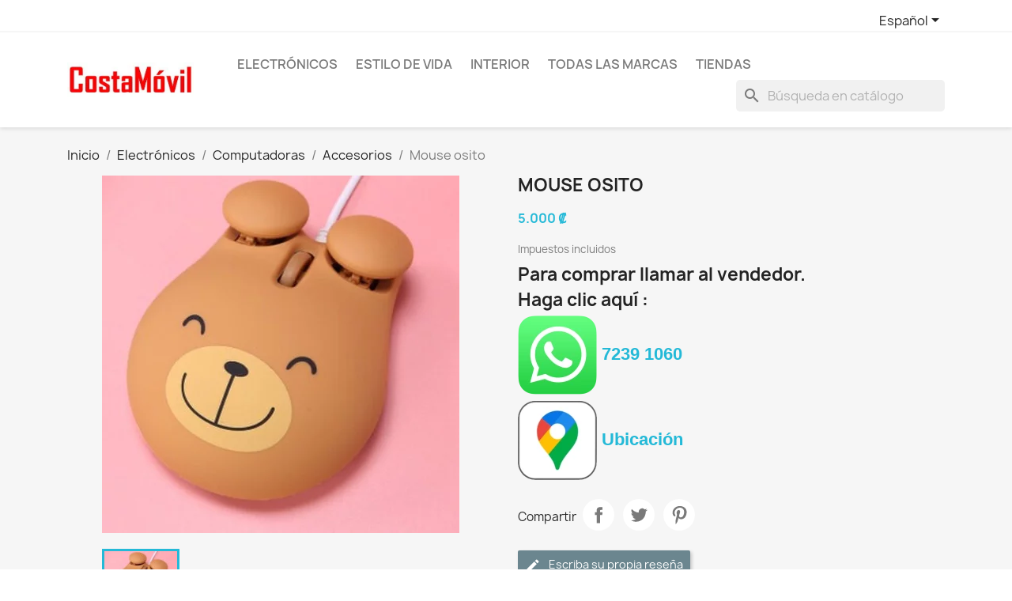

--- FILE ---
content_type: text/html; charset=utf-8
request_url: https://www.costamovil.com/es/accesorios/271-mouse-osito.html
body_size: 22139
content:

 


<!doctype html>
<html lang="es-ES">

  <head>
    
      
  <meta charset="utf-8">


  <meta http-equiv="x-ua-compatible" content="ie=edge">



  <title>Mouse osito características, especificaciones, opiniones y precio San Jose Costa Rica | Costa Móvil</title>
  
    
  
  <meta name="description" content="Tienda en línea Mundo Digital TJ San José Costa Rica - Mouse osito - Precio barato y alta calidad en Costa Rica | Costa Móvil">
  <meta name="keywords" content="">
        <link rel="canonical" href="https://www.costamovil.com/es/accesorios/271-mouse-osito.html">
    
          <link rel="alternate" href="https://www.costamovil.com/fr/accessoires/271-souris-filaire-design-ours.html" hreflang="fr">
          <link rel="alternate" href="https://www.costamovil.com/es/accesorios/271-mouse-osito.html" hreflang="es">
          <link rel="alternate" href="https://www.costamovil.com/en/accessories/271-bear-shape-wired-mouse.html" hreflang="en-us">
      
  
  
    <script type="application/ld+json">
  {
    "@context": "https://schema.org",
    "@type": "Organization",
    "name" : "Costa Móvil",
    "url" : "https://www.costamovil.com/es/",
          "logo": {
        "@type": "ImageObject",
        "url":"https://www.costamovil.com/img/logo-1667421526.jpg"
      }
      }
</script>

<script type="application/ld+json">
  {
    "@context": "https://schema.org",
    "@type": "WebPage",
    "isPartOf": {
      "@type": "WebSite",
      "url":  "https://www.costamovil.com/es/",
      "name": "Costa Móvil"
    },
    "name": "Mouse osito características, especificaciones, opiniones y precio San Jose Costa Rica | Costa Móvil",
    "url":  "https://www.costamovil.com/es/accesorios/271-mouse-osito.html"
  }
</script>


  <script type="application/ld+json">
    {
      "@context": "https://schema.org",
      "@type": "BreadcrumbList",
      "itemListElement": [
                  {
            "@type": "ListItem",
            "position": 1,
            "name": "Inicio",
            "item": "https://www.costamovil.com/es/"
          },                  {
            "@type": "ListItem",
            "position": 2,
            "name": "Electrónicos",
            "item": "https://www.costamovil.com/es/158-electronicos"
          },                  {
            "@type": "ListItem",
            "position": 3,
            "name": "Computadoras",
            "item": "https://www.costamovil.com/es/12-computadoras"
          },                  {
            "@type": "ListItem",
            "position": 4,
            "name": "Accesorios",
            "item": "https://www.costamovil.com/es/87-accesorios"
          },                  {
            "@type": "ListItem",
            "position": 5,
            "name": "Mouse osito",
            "item": "https://www.costamovil.com/es/accesorios/271-mouse-osito.html"
          }              ]
    }
  </script>
  
  
  
  <script type="application/ld+json">
  {
    "@context": "https://schema.org/",
    "@type": "Product",
    "name": "Mouse osito",
    "description": "Tienda en línea Mundo Digital TJ San José Costa Rica - Mouse osito - Precio barato y alta calidad en Costa Rica | Costa Móvil",
    "category": "Accesorios",
    "image" :"https://www.costamovil.com/403-home_default/mouse-osito.jpg",    "sku": "T4-21",
    "mpn": "T4-21"
        ,
    "brand": {
      "@type": "Thing",
      "name": "Costa Móvil"
    }
                ,
    "offers": {
      "@type": "Offer",
      "priceCurrency": "CRC",
      "name": "Mouse osito",
      "price": "5000",
      "url": "https://www.costamovil.com/es/accesorios/271-mouse-osito.html",
      "priceValidUntil": "2026-02-02",
              "image": ["https://www.costamovil.com/403-large_default/mouse-osito.jpg"],
            "sku": "T4-21",
      "mpn": "T4-21",
                        "availability": "https://schema.org/PreOrder",
      "seller": {
        "@type": "Organization",
        "name": "Costa Móvil"
      }
    }
      }
</script>

  
  
    
  

  
    <meta property="og:title" content="Mouse osito características, especificaciones, opiniones y precio San Jose Costa Rica | Costa Móvil" />
    <meta property="og:description" content="Tienda en línea Mundo Digital TJ San José Costa Rica - Mouse osito - Precio barato y alta calidad en Costa Rica | Costa Móvil" />
    <meta property="og:url" content="https://www.costamovil.com/es/accesorios/271-mouse-osito.html" />
    <meta property="og:site_name" content="Costa Móvil" />
        



  <meta name="viewport" content="width=device-width, initial-scale=1">



  <link rel="icon" type="image/vnd.microsoft.icon" href="https://www.costamovil.com/img/favicon.ico?1667421526">
  <link rel="shortcut icon" type="image/x-icon" href="https://www.costamovil.com/img/favicon.ico?1667421526">



    <link rel="stylesheet" href="https://www.costamovil.com/themes/classic/assets/cache/theme-312509207.css" type="text/css" media="all">




  

  <script type="text/javascript">
        var lpscp_autoplay = true;
        var lpscp_loop = true;
        var lpscp_productsPerRow = "4";
        var prestashop = {"cart":{"products":[],"totals":{"total":{"type":"total","label":"Total","amount":0,"value":"0\u00a0\u20a1"},"total_including_tax":{"type":"total","label":"Total (impuestos incl.)","amount":0,"value":"0\u00a0\u20a1"},"total_excluding_tax":{"type":"total","label":"Total (impuestos excl.)","amount":0,"value":"0\u00a0\u20a1"}},"subtotals":{"products":{"type":"products","label":"Subtotal","amount":0,"value":"0\u00a0\u20a1"},"discounts":null,"shipping":{"type":"shipping","label":"Transporte","amount":0,"value":""},"tax":null},"products_count":0,"summary_string":"0 art\u00edculos","vouchers":{"allowed":0,"added":[]},"discounts":[],"minimalPurchase":0,"minimalPurchaseRequired":""},"currency":{"id":1,"name":"Col\u00f3n costarricense","iso_code":"CRC","iso_code_num":"188","sign":"\u20a1"},"customer":{"lastname":"","firstname":"","email":"","birthday":"0000-00-00","newsletter":"0","newsletter_date_add":"0000-00-00 00:00:00","optin":"0","website":null,"company":null,"siret":null,"ape":null,"is_logged":false,"gender":{"type":null,"name":null},"addresses":[]},"language":{"name":"Espa\u00f1ol (Spanish)","iso_code":"es","locale":"es-ES","language_code":"es","is_rtl":"0","date_format_lite":"d\/m\/Y","date_format_full":"d\/m\/Y H:i:s","id":2},"page":{"title":"","canonical":"https:\/\/www.costamovil.com\/es\/accesorios\/271-mouse-osito.html","meta":{"title":"Mouse osito caracter\u00edsticas, especificaciones, opiniones y precio San Jose Costa Rica | Costa M\u00f3vil","description":"Tienda en l\u00ednea Mundo Digital TJ San Jos\u00e9 Costa Rica - Mouse osito - Precio barato y alta calidad en Costa Rica | Costa M\u00f3vil","keywords":"","robots":"index"},"page_name":"product","body_classes":{"lang-es":true,"lang-rtl":false,"country-CR":true,"currency-CRC":true,"layout-full-width":true,"page-product":true,"tax-display-enabled":true,"product-id-271":true,"product-Mouse osito":true,"product-id-category-87":true,"product-id-manufacturer-0":true,"product-id-supplier-0":true,"product-available-for-order":true},"admin_notifications":[]},"shop":{"name":"Costa M\u00f3vil","logo":"https:\/\/www.costamovil.com\/img\/logo-1667421526.jpg","stores_icon":"https:\/\/www.costamovil.com\/img\/logo_stores.png","favicon":"https:\/\/www.costamovil.com\/img\/favicon.ico"},"urls":{"base_url":"https:\/\/www.costamovil.com\/","current_url":"https:\/\/www.costamovil.com\/es\/accesorios\/271-mouse-osito.html","shop_domain_url":"https:\/\/www.costamovil.com","img_ps_url":"https:\/\/www.costamovil.com\/img\/","img_cat_url":"https:\/\/www.costamovil.com\/img\/c\/","img_lang_url":"https:\/\/www.costamovil.com\/img\/l\/","img_prod_url":"https:\/\/www.costamovil.com\/img\/p\/","img_manu_url":"https:\/\/www.costamovil.com\/img\/m\/","img_sup_url":"https:\/\/www.costamovil.com\/img\/su\/","img_ship_url":"https:\/\/www.costamovil.com\/img\/s\/","img_store_url":"https:\/\/www.costamovil.com\/img\/st\/","img_col_url":"https:\/\/www.costamovil.com\/img\/co\/","img_url":"https:\/\/www.costamovil.com\/themes\/classic\/assets\/img\/","css_url":"https:\/\/www.costamovil.com\/themes\/classic\/assets\/css\/","js_url":"https:\/\/www.costamovil.com\/themes\/classic\/assets\/js\/","pic_url":"https:\/\/www.costamovil.com\/upload\/","pages":{"address":"https:\/\/www.costamovil.com\/es\/direccion","addresses":"https:\/\/www.costamovil.com\/es\/direcciones","authentication":"https:\/\/www.costamovil.com\/es\/iniciar-sesion","cart":"https:\/\/www.costamovil.com\/es\/carrito","category":"https:\/\/www.costamovil.com\/es\/index.php?controller=category","cms":"https:\/\/www.costamovil.com\/es\/index.php?controller=cms","contact":"https:\/\/www.costamovil.com\/es\/contactenos","discount":"https:\/\/www.costamovil.com\/es\/descuento","guest_tracking":"https:\/\/www.costamovil.com\/es\/seguimiento-pedido-invitado","history":"https:\/\/www.costamovil.com\/es\/historial-compra","identity":"https:\/\/www.costamovil.com\/es\/datos-personales","index":"https:\/\/www.costamovil.com\/es\/","my_account":"https:\/\/www.costamovil.com\/es\/mi-cuenta","order_confirmation":"https:\/\/www.costamovil.com\/es\/confirmacion-pedido","order_detail":"https:\/\/www.costamovil.com\/es\/index.php?controller=order-detail","order_follow":"https:\/\/www.costamovil.com\/es\/seguimiento-pedido","order":"https:\/\/www.costamovil.com\/es\/pedido","order_return":"https:\/\/www.costamovil.com\/es\/index.php?controller=order-return","order_slip":"https:\/\/www.costamovil.com\/es\/facturas-abono","pagenotfound":"https:\/\/www.costamovil.com\/es\/pagina-no-encontrada","password":"https:\/\/www.costamovil.com\/es\/recuperar-contrase\u00f1a","pdf_invoice":"https:\/\/www.costamovil.com\/es\/index.php?controller=pdf-invoice","pdf_order_return":"https:\/\/www.costamovil.com\/es\/index.php?controller=pdf-order-return","pdf_order_slip":"https:\/\/www.costamovil.com\/es\/index.php?controller=pdf-order-slip","prices_drop":"https:\/\/www.costamovil.com\/es\/productos-rebajados","product":"https:\/\/www.costamovil.com\/es\/index.php?controller=product","search":"https:\/\/www.costamovil.com\/es\/busqueda","sitemap":"https:\/\/www.costamovil.com\/es\/mapa del sitio","stores":"https:\/\/www.costamovil.com\/es\/tiendas","supplier":"https:\/\/www.costamovil.com\/es\/proveedor","register":"https:\/\/www.costamovil.com\/es\/iniciar-sesion?create_account=1","order_login":"https:\/\/www.costamovil.com\/es\/pedido?login=1"},"alternative_langs":{"fr":"https:\/\/www.costamovil.com\/fr\/accessoires\/271-souris-filaire-design-ours.html","es":"https:\/\/www.costamovil.com\/es\/accesorios\/271-mouse-osito.html","en-us":"https:\/\/www.costamovil.com\/en\/accessories\/271-bear-shape-wired-mouse.html"},"theme_assets":"\/themes\/classic\/assets\/","actions":{"logout":"https:\/\/www.costamovil.com\/es\/?mylogout="},"no_picture_image":{"bySize":{"small_default":{"url":"https:\/\/www.costamovil.com\/img\/p\/es-default-small_default.jpg","width":98,"height":98},"cart_default":{"url":"https:\/\/www.costamovil.com\/img\/p\/es-default-cart_default.jpg","width":125,"height":125},"home_default":{"url":"https:\/\/www.costamovil.com\/img\/p\/es-default-home_default.jpg","width":250,"height":250},"medium_default":{"url":"https:\/\/www.costamovil.com\/img\/p\/es-default-medium_default.jpg","width":452,"height":452},"large_default":{"url":"https:\/\/www.costamovil.com\/img\/p\/es-default-large_default.jpg","width":800,"height":800}},"small":{"url":"https:\/\/www.costamovil.com\/img\/p\/es-default-small_default.jpg","width":98,"height":98},"medium":{"url":"https:\/\/www.costamovil.com\/img\/p\/es-default-home_default.jpg","width":250,"height":250},"large":{"url":"https:\/\/www.costamovil.com\/img\/p\/es-default-large_default.jpg","width":800,"height":800},"legend":""}},"configuration":{"display_taxes_label":true,"display_prices_tax_incl":true,"is_catalog":true,"show_prices":true,"opt_in":{"partner":false},"quantity_discount":{"type":"discount","label":"Descuento unitario"},"voucher_enabled":0,"return_enabled":0},"field_required":[],"breadcrumb":{"links":[{"title":"Inicio","url":"https:\/\/www.costamovil.com\/es\/"},{"title":"Electr\u00f3nicos","url":"https:\/\/www.costamovil.com\/es\/158-electronicos"},{"title":"Computadoras","url":"https:\/\/www.costamovil.com\/es\/12-computadoras"},{"title":"Accesorios","url":"https:\/\/www.costamovil.com\/es\/87-accesorios"},{"title":"Mouse osito","url":"https:\/\/www.costamovil.com\/es\/accesorios\/271-mouse-osito.html"}],"count":5},"link":{"protocol_link":"https:\/\/","protocol_content":"https:\/\/"},"time":1768781566,"static_token":"7e4359a09dee4fb7a1ae53348ffe1af0","token":"dcc3852742481f3a8df221c6944ea253","debug":false};
        var prestashopFacebookAjaxController = "https:\/\/www.costamovil.com\/es\/module\/ps_facebook\/Ajax";
        var psemailsubscription_subscription = "https:\/\/www.costamovil.com\/es\/module\/ps_emailsubscription\/subscription";
        var psr_icon_color = "#F19D76";
      </script>



  <script type="text/javascript">
pcRunDynamicModulesJs = function() {
// Autoconf - 2023-04-11T13:28:44+00:00
// blockwishlist
wishlistProductsIdsFixed = new Array();
if (typeof(wishlistProductsIds)!='undefined' && $.isArray(wishlistProductsIds)) {
    $.each(wishlistProductsIds, function(i,p){
        if ($.inArray(parseInt(p.id_product),wishlistProductsIdsFixed) == -1)
            wishlistProductsIdsFixed.push(parseInt(p.id_product))
    });
};   
wishlistProductsIds = wishlistProductsIdsFixed;
$('.addToWishlist').each(function(){
    if ($.inArray(parseInt($(this).attr('rel')),wishlistProductsIdsFixed)!= -1) {
        $(this).addClass('active').addClass('checked');
    } else {
        $(this).removeClass('active').removeClass('checked');
    }
});
// ps_shoppingcart
setTimeout("prestashop.emit('updateCart', {reason: {linkAction: 'refresh'}, resp: {errors:[]}});", 10);
// productcomments
if ($.fn.rating) $('input.star').rating();
if ($.fn.rating) $('.auto-submit-star').rating();
if ($.fn.fancybox) $('.open-comment-form').fancybox({'hideOnContentClick': false});
};</script><script type="text/javascript">


</script>

<script type="text/javascript">
	(window.gaDevIds=window.gaDevIds||[]).push('d6YPbH');
	(function(i,s,o,g,r,a,m){i['GoogleAnalyticsObject']=r;i[r]=i[r]||function(){
	(i[r].q=i[r].q||[]).push(arguments)},i[r].l=1*new Date();a=s.createElement(o),
	m=s.getElementsByTagName(o)[0];a.async=1;a.src=g;m.parentNode.insertBefore(a,m)
	})(window,document,'script','https://www.google-analytics.com/analytics.js','ga');

            ga('create', 'UA-232377773-1', 'auto');
                        ga('send', 'pageview');
    
    ga('require', 'ec');
</script>

<!-- Facebook Pixel Code -->

<script>
    !function(f,b,e,v,n,t,s)
    {if(f.fbq)return;n=f.fbq=function(){n.callMethod? n.callMethod.apply(n,arguments):n.queue.push(arguments)};
    if(!f._fbq)f._fbq=n;n.push=n;n.loaded=!0;n.version='2.0';n.agent='plprestashop-download'; // n.agent to keep because of partnership
    n.queue=[];t=b.createElement(e);t.async=!0;
    t.src=v;s=b.getElementsByTagName(e)[0];
    s.parentNode.insertBefore(t,s)}(window, document,'script', 'https://connect.facebook.net/en_US/fbevents.js');

    // Allow third-party modules to disable Pixel
    fbq('consent', !!window.doNotConsentToPixel ? 'revoke' : 'grant');

            fbq('init', '1416300542238786', {"ct":null,"country":null,"zp":null,"ph":null,"gender":"62c66a7a5dd70c3146618063c344e531e6d4b59e379808443ce962b3abd63c5a","fn":null,"ln":null,"em":null,"bd":"8ddb77e69382a4458f4706b7c986a116e99ebb5f4db6f960d31da45d8268a34c","st":null});
        
    fbq('track', 'PageView');
    var pixel_fc = "https://www.costamovil.com/es/module/ps_facebook/FrontAjaxPixel";
</script>

<noscript>
    <img height="1" width="1" style="display:none" src="https://www.facebook.com/tr?id=1416300542238786&ev=PageView&noscript=1"/>
</noscript>

<!-- End Facebook Pixel Code -->

<!-- Set Facebook Pixel Product Export -->
        <meta property="og:type" content="product">
      <meta property="og:url" content="https://www.costamovil.com/es/accesorios/271-mouse-osito.html">
      <meta property="og:title" content="Mouse osito características, especificaciones, opiniones y precio San Jose Costa Rica | Costa Móvil">
      <meta property="og:site_name" content="Costa Móvil">
      <meta property="og:description" content="Tienda en línea Mundo Digital TJ San José Costa Rica - Mouse osito - Precio barato y alta calidad en Costa Rica | Costa Móvil">
      <meta property="og:image" content="https://www.costamovil.com/403-large_default/mouse-osito.jpg">
                <meta property="product:pretax_price:amount" content="5000">
          <meta property="product:pretax_price:currency" content="CRC">
          <meta property="product:price:amount" content="5000">
          <meta property="product:price:currency" content="CRC">
                        <meta property="product:availability" content="available for order">
      <meta property="product:condition" content="new">
      <meta property="product:retailer_item_id" content="271-0">
      <meta property="product:item_group_id" content="271">
      <meta property="product:category" content=""/>
  <!-- END OF Set Facebook Pixel Product Export -->

    
        <script>
            fbq(
                'track',
                'ViewContent',
                {"currency":"crc","content_ids":["271-0"],"contents":[{"id":"271-0","title":"Mouse osito","category":"Inicio > Electr\u00f3nicos > Computadoras > Accesorios","item_price":5000,"brand":null}],"content_type":"product","value":5000},
                {"eventID":"ViewContent_1768781566_696d76feb7f828.94783723"}
            );
        </script>
    



    
  <meta property="og:type" content="product">
      <meta property="og:image" content="https://www.costamovil.com/403-large_default/mouse-osito.jpg">
  
      <meta property="product:pretax_price:amount" content="5000">
    <meta property="product:pretax_price:currency" content="CRC">
    <meta property="product:price:amount" content="5000">
    <meta property="product:price:currency" content="CRC">
    
  </head>

  <body id="product" class="lang-es country-cr currency-crc layout-full-width page-product tax-display-enabled product-id-271 product-mouse-osito product-id-category-87 product-id-manufacturer-0 product-id-supplier-0 product-available-for-order">

    
      
    

    <main>
      
              

      <header id="header">
        
          
  <div class="header-banner">
    
  </div>



  <nav class="header-nav">
    <div class="container">
      <div class="row">
        <div class="hidden-sm-down">
          <div class="col-md-5 col-xs-12">
            
          </div>
          <div class="col-md-7 right-nav">
              <div id="_desktop_language_selector">
  <div class="language-selector-wrapper">
    <span id="language-selector-label" class="hidden-md-up">Idioma:</span>
    <div class="language-selector dropdown js-dropdown">
      <button data-toggle="dropdown" class="hidden-sm-down btn-unstyle" aria-haspopup="true" aria-expanded="false" aria-label="Selector desplegable de idioma">
        <span class="expand-more">Español</span>
        <i class="material-icons expand-more">&#xE5C5;</i>
      </button>
      <ul class="dropdown-menu hidden-sm-down" aria-labelledby="language-selector-label">
                  <li >
            <a href="https://www.costamovil.com/fr/accessoires/271-souris-filaire-design-ours.html" class="dropdown-item" data-iso-code="fr">Français</a>
          </li>
                  <li  class="current" >
            <a href="https://www.costamovil.com/es/accesorios/271-mouse-osito.html" class="dropdown-item" data-iso-code="es">Español</a>
          </li>
                  <li >
            <a href="https://www.costamovil.com/en/accessories/271-bear-shape-wired-mouse.html" class="dropdown-item" data-iso-code="en">English</a>
          </li>
              </ul>
      <select class="link hidden-md-up" aria-labelledby="language-selector-label">
                  <option value="https://www.costamovil.com/fr/accessoires/271-souris-filaire-design-ours.html" data-iso-code="fr">
            Français
          </option>
                  <option value="https://www.costamovil.com/es/accesorios/271-mouse-osito.html" selected="selected" data-iso-code="es">
            Español
          </option>
                  <option value="https://www.costamovil.com/en/accessories/271-bear-shape-wired-mouse.html" data-iso-code="en">
            English
          </option>
              </select>
    </div>
  </div>
</div>

          </div>
        </div>
        <div class="hidden-md-up text-sm-center mobile">
          <div class="float-xs-left" id="menu-icon">
            <i class="material-icons d-inline">&#xE5D2;</i>
          </div>
          <div class="float-xs-right" id="_mobile_cart"></div>
          <div class="float-xs-right" id="_mobile_user_info"></div>
          <div class="top-logo" id="_mobile_logo"></div>
          <div class="clearfix"></div>
        </div>
      </div>
    </div>
  </nav>



  <div class="header-top">
    <div class="container">
       <div class="row">
        <div class="col-md-2 hidden-sm-down" id="_desktop_logo">
                                    
  <a href="https://www.costamovil.com/es/">
    <img
      class="logo img-fluid"
      src="https://www.costamovil.com/img/logo-1667421526.jpg"
      alt="Costa Móvil"
      width="200"
      height="56">
  </a>

                              </div>
        <div class="header-top-right col-md-10 col-sm-12 position-static">
          

<div class="menu js-top-menu position-static hidden-sm-down" id="_desktop_top_menu">
    
          <ul class="top-menu" id="top-menu" data-depth="0">
                    <li class="category" id="category-158">
                          <a
                class="dropdown-item"
                href="https://www.costamovil.com/es/158-electronicos" data-depth="0"
                              >
                                                                      <span class="float-xs-right hidden-md-up">
                    <span data-target="#top_sub_menu_10313" data-toggle="collapse" class="navbar-toggler collapse-icons">
                      <i class="material-icons add">&#xE313;</i>
                      <i class="material-icons remove">&#xE316;</i>
                    </span>
                  </span>
                                Electrónicos
              </a>
                            <div  class="popover sub-menu js-sub-menu collapse" id="top_sub_menu_10313">
                
          <ul class="top-menu"  data-depth="1">
                    <li class="category" id="category-68">
                          <a
                class="dropdown-item dropdown-submenu"
                href="https://www.costamovil.com/es/68-audio-y-video" data-depth="1"
                              >
                                                                      <span class="float-xs-right hidden-md-up">
                    <span data-target="#top_sub_menu_92689" data-toggle="collapse" class="navbar-toggler collapse-icons">
                      <i class="material-icons add">&#xE313;</i>
                      <i class="material-icons remove">&#xE316;</i>
                    </span>
                  </span>
                                Audio y Video
              </a>
                            <div  class="collapse" id="top_sub_menu_92689">
                
          <ul class="top-menu"  data-depth="2">
                    <li class="category" id="category-69">
                          <a
                class="dropdown-item"
                href="https://www.costamovil.com/es/69-audifonos-inalambricos" data-depth="2"
                              >
                                Audifonos inalambricos
              </a>
                          </li>
                    <li class="category" id="category-70">
                          <a
                class="dropdown-item"
                href="https://www.costamovil.com/es/70-audifonos-alambricos" data-depth="2"
                              >
                                Audifonos alambricos
              </a>
                          </li>
                    <li class="category" id="category-71">
                          <a
                class="dropdown-item"
                href="https://www.costamovil.com/es/71-earbuds-y-auriculares" data-depth="2"
                              >
                                Earbuds y Auriculares
              </a>
                          </li>
                    <li class="category" id="category-85">
                          <a
                class="dropdown-item"
                href="https://www.costamovil.com/es/85-parlantes" data-depth="2"
                              >
                                Parlantes
              </a>
                          </li>
                    <li class="category" id="category-157">
                          <a
                class="dropdown-item"
                href="https://www.costamovil.com/es/157-mp3" data-depth="2"
                              >
                                MP3
              </a>
                          </li>
                    <li class="category" id="category-169">
                          <a
                class="dropdown-item"
                href="https://www.costamovil.com/es/169-abodos" data-depth="2"
                              >
                                Abodos
              </a>
                          </li>
                    <li class="category" id="category-72">
                          <a
                class="dropdown-item"
                href="https://www.costamovil.com/es/72-apple" data-depth="2"
                              >
                                Apple
              </a>
                          </li>
                    <li class="category" id="category-151">
                          <a
                class="dropdown-item"
                href="https://www.costamovil.com/es/151-beats" data-depth="2"
                              >
                                Beats
              </a>
                          </li>
                    <li class="category" id="category-73">
                          <a
                class="dropdown-item"
                href="https://www.costamovil.com/es/73-belkin" data-depth="2"
                              >
                                Belkin
              </a>
                          </li>
                    <li class="category" id="category-146">
                          <a
                class="dropdown-item"
                href="https://www.costamovil.com/es/146-bose" data-depth="2"
                              >
                                Bose
              </a>
                          </li>
                    <li class="category" id="category-74">
                          <a
                class="dropdown-item"
                href="https://www.costamovil.com/es/74-house-of-marley" data-depth="2"
                              >
                                House of Marley
              </a>
                          </li>
                    <li class="category" id="category-75">
                          <a
                class="dropdown-item"
                href="https://www.costamovil.com/es/75-jabra" data-depth="2"
                              >
                                Jabra
              </a>
                          </li>
                    <li class="category" id="category-76">
                          <a
                class="dropdown-item"
                href="https://www.costamovil.com/es/76-jbl" data-depth="2"
                              >
                                JBL
              </a>
                          </li>
                    <li class="category" id="category-77">
                          <a
                class="dropdown-item"
                href="https://www.costamovil.com/es/77-klipxtreme" data-depth="2"
                              >
                                KlipXtreme
              </a>
                          </li>
                    <li class="category" id="category-163">
                          <a
                class="dropdown-item"
                href="https://www.costamovil.com/es/163-lenovo" data-depth="2"
                              >
                                Lenovo
              </a>
                          </li>
                    <li class="category" id="category-78">
                          <a
                class="dropdown-item"
                href="https://www.costamovil.com/es/78-logitech" data-depth="2"
                              >
                                Logitech
              </a>
                          </li>
                    <li class="category" id="category-152">
                          <a
                class="dropdown-item"
                href="https://www.costamovil.com/es/152-onikuma" data-depth="2"
                              >
                                ONIKUMA
              </a>
                          </li>
                    <li class="category" id="category-167">
                          <a
                class="dropdown-item"
                href="https://www.costamovil.com/es/167-philips" data-depth="2"
                              >
                                Philips
              </a>
                          </li>
                    <li class="category" id="category-79">
                          <a
                class="dropdown-item"
                href="https://www.costamovil.com/es/79-razer" data-depth="2"
                              >
                                Razer
              </a>
                          </li>
                    <li class="category" id="category-80">
                          <a
                class="dropdown-item"
                href="https://www.costamovil.com/es/80-samsung" data-depth="2"
                              >
                                Samsung
              </a>
                          </li>
                    <li class="category" id="category-165">
                          <a
                class="dropdown-item"
                href="https://www.costamovil.com/es/165-sodo" data-depth="2"
                              >
                                Sodo
              </a>
                          </li>
                    <li class="category" id="category-168">
                          <a
                class="dropdown-item"
                href="https://www.costamovil.com/es/168-somic" data-depth="2"
                              >
                                Somic
              </a>
                          </li>
                    <li class="category" id="category-147">
                          <a
                class="dropdown-item"
                href="https://www.costamovil.com/es/147-sony" data-depth="2"
                              >
                                Sony
              </a>
                          </li>
                    <li class="category" id="category-164">
                          <a
                class="dropdown-item"
                href="https://www.costamovil.com/es/164-tg" data-depth="2"
                              >
                                T&amp;G
              </a>
                          </li>
                    <li class="category" id="category-81">
                          <a
                class="dropdown-item"
                href="https://www.costamovil.com/es/81-xiaomi" data-depth="2"
                              >
                                Xiaomi
              </a>
                          </li>
                    <li class="category" id="category-82">
                          <a
                class="dropdown-item"
                href="https://www.costamovil.com/es/82-xtech" data-depth="2"
                              >
                                Xtech
              </a>
                          </li>
                    <li class="category" id="category-208">
                          <a
                class="dropdown-item"
                href="https://www.costamovil.com/es/208-energy-sistem" data-depth="2"
                              >
                                Energy Sistem
              </a>
                          </li>
                    <li class="category" id="category-209">
                          <a
                class="dropdown-item"
                href="https://www.costamovil.com/es/209-aiwa" data-depth="2"
                              >
                                Aiwa
              </a>
                          </li>
                    <li class="category" id="category-210">
                          <a
                class="dropdown-item"
                href="https://www.costamovil.com/es/210-new-rixing" data-depth="2"
                              >
                                New Rixing
              </a>
                          </li>
                    <li class="category" id="category-214">
                          <a
                class="dropdown-item"
                href="https://www.costamovil.com/es/214-games-world" data-depth="2"
                              >
                                Games World
              </a>
                          </li>
                    <li class="category" id="category-215">
                          <a
                class="dropdown-item"
                href="https://www.costamovil.com/es/215-kotion-each" data-depth="2"
                              >
                                Kotion Each
              </a>
                          </li>
              </ul>
    
              </div>
                          </li>
                    <li class="category" id="category-10">
                          <a
                class="dropdown-item dropdown-submenu"
                href="https://www.costamovil.com/es/10-celulares" data-depth="1"
                              >
                                                                      <span class="float-xs-right hidden-md-up">
                    <span data-target="#top_sub_menu_94551" data-toggle="collapse" class="navbar-toggler collapse-icons">
                      <i class="material-icons add">&#xE313;</i>
                      <i class="material-icons remove">&#xE316;</i>
                    </span>
                  </span>
                                Celulares
              </a>
                            <div  class="collapse" id="top_sub_menu_94551">
                
          <ul class="top-menu"  data-depth="2">
                    <li class="category" id="category-14">
                          <a
                class="dropdown-item"
                href="https://www.costamovil.com/es/14-apple" data-depth="2"
                              >
                                APPLE
              </a>
                          </li>
                    <li class="category" id="category-21">
                          <a
                class="dropdown-item"
                href="https://www.costamovil.com/es/21-motorola" data-depth="2"
                              >
                                MOTOROLA
              </a>
                          </li>
                    <li class="category" id="category-23">
                          <a
                class="dropdown-item"
                href="https://www.costamovil.com/es/23-samsung" data-depth="2"
                              >
                                SAMSUNG
              </a>
                          </li>
                    <li class="category" id="category-24">
                          <a
                class="dropdown-item"
                href="https://www.costamovil.com/es/24-xiaomi" data-depth="2"
                              >
                                XIAOMI
              </a>
                          </li>
                    <li class="category" id="category-100">
                          <a
                class="dropdown-item"
                href="https://www.costamovil.com/es/100-accesorios" data-depth="2"
                              >
                                                                      <span class="float-xs-right hidden-md-up">
                    <span data-target="#top_sub_menu_97906" data-toggle="collapse" class="navbar-toggler collapse-icons">
                      <i class="material-icons add">&#xE313;</i>
                      <i class="material-icons remove">&#xE316;</i>
                    </span>
                  </span>
                                Accesorios
              </a>
                            <div  class="collapse" id="top_sub_menu_97906">
                
          <ul class="top-menu"  data-depth="3">
                    <li class="category" id="category-148">
                          <a
                class="dropdown-item"
                href="https://www.costamovil.com/es/148-apple" data-depth="3"
                              >
                                Apple
              </a>
                          </li>
                    <li class="category" id="category-101">
                          <a
                class="dropdown-item"
                href="https://www.costamovil.com/es/101-belkin" data-depth="3"
                              >
                                Belkin
              </a>
                          </li>
                    <li class="category" id="category-115">
                          <a
                class="dropdown-item"
                href="https://www.costamovil.com/es/115-kingston" data-depth="3"
                              >
                                Kingston
              </a>
                          </li>
                    <li class="category" id="category-103">
                          <a
                class="dropdown-item"
                href="https://www.costamovil.com/es/103-klip-xtreme" data-depth="3"
                              >
                                Klip Xtreme
              </a>
                          </li>
                    <li class="category" id="category-150">
                          <a
                class="dropdown-item"
                href="https://www.costamovil.com/es/150-lg" data-depth="3"
                              >
                                LG
              </a>
                          </li>
                    <li class="category" id="category-104">
                          <a
                class="dropdown-item"
                href="https://www.costamovil.com/es/104-mophie" data-depth="3"
                              >
                                Mophie
              </a>
                          </li>
                    <li class="category" id="category-149">
                          <a
                class="dropdown-item"
                href="https://www.costamovil.com/es/149-samsung" data-depth="3"
                              >
                                Samsung
              </a>
                          </li>
                    <li class="category" id="category-116">
                          <a
                class="dropdown-item"
                href="https://www.costamovil.com/es/116-sandisk" data-depth="3"
                              >
                                SanDisk
              </a>
                          </li>
                    <li class="category" id="category-102">
                          <a
                class="dropdown-item"
                href="https://www.costamovil.com/es/102-xiaomi" data-depth="3"
                              >
                                Xiaomi
              </a>
                          </li>
                    <li class="category" id="category-105">
                          <a
                class="dropdown-item"
                href="https://www.costamovil.com/es/105-xtech" data-depth="3"
                              >
                                Xtech
              </a>
                          </li>
              </ul>
    
              </div>
                          </li>
              </ul>
    
              </div>
                          </li>
                    <li class="category" id="category-12">
                          <a
                class="dropdown-item dropdown-submenu"
                href="https://www.costamovil.com/es/12-computadoras" data-depth="1"
                              >
                                                                      <span class="float-xs-right hidden-md-up">
                    <span data-target="#top_sub_menu_59396" data-toggle="collapse" class="navbar-toggler collapse-icons">
                      <i class="material-icons add">&#xE313;</i>
                      <i class="material-icons remove">&#xE316;</i>
                    </span>
                  </span>
                                Computadoras
              </a>
                            <div  class="collapse" id="top_sub_menu_59396">
                
          <ul class="top-menu"  data-depth="2">
                    <li class="category" id="category-134">
                          <a
                class="dropdown-item"
                href="https://www.costamovil.com/es/134-laptops" data-depth="2"
                              >
                                                                      <span class="float-xs-right hidden-md-up">
                    <span data-target="#top_sub_menu_19323" data-toggle="collapse" class="navbar-toggler collapse-icons">
                      <i class="material-icons add">&#xE313;</i>
                      <i class="material-icons remove">&#xE316;</i>
                    </span>
                  </span>
                                Laptops
              </a>
                            <div  class="collapse" id="top_sub_menu_19323">
                
          <ul class="top-menu"  data-depth="3">
                    <li class="category" id="category-136">
                          <a
                class="dropdown-item"
                href="https://www.costamovil.com/es/136-acer" data-depth="3"
                              >
                                Acer
              </a>
                          </li>
                    <li class="category" id="category-138">
                          <a
                class="dropdown-item"
                href="https://www.costamovil.com/es/138-apple" data-depth="3"
                              >
                                Apple
              </a>
                          </li>
                    <li class="category" id="category-137">
                          <a
                class="dropdown-item"
                href="https://www.costamovil.com/es/137-dell" data-depth="3"
                              >
                                Dell
              </a>
                          </li>
                    <li class="category" id="category-135">
                          <a
                class="dropdown-item"
                href="https://www.costamovil.com/es/135-hp" data-depth="3"
                              >
                                HP
              </a>
                          </li>
              </ul>
    
              </div>
                          </li>
                    <li class="category" id="category-124">
                          <a
                class="dropdown-item"
                href="https://www.costamovil.com/es/124-monitores" data-depth="2"
                              >
                                                                      <span class="float-xs-right hidden-md-up">
                    <span data-target="#top_sub_menu_54654" data-toggle="collapse" class="navbar-toggler collapse-icons">
                      <i class="material-icons add">&#xE313;</i>
                      <i class="material-icons remove">&#xE316;</i>
                    </span>
                  </span>
                                Monitores
              </a>
                            <div  class="collapse" id="top_sub_menu_54654">
                
          <ul class="top-menu"  data-depth="3">
                    <li class="category" id="category-126">
                          <a
                class="dropdown-item"
                href="https://www.costamovil.com/es/126-acer" data-depth="3"
                              >
                                Acer
              </a>
                          </li>
                    <li class="category" id="category-125">
                          <a
                class="dropdown-item"
                href="https://www.costamovil.com/es/125-hp" data-depth="3"
                              >
                                HP
              </a>
                          </li>
                    <li class="category" id="category-128">
                          <a
                class="dropdown-item"
                href="https://www.costamovil.com/es/128-samsung" data-depth="3"
                              >
                                Samsung
              </a>
                          </li>
                    <li class="category" id="category-127">
                          <a
                class="dropdown-item"
                href="https://www.costamovil.com/es/127-xiaomi" data-depth="3"
                              >
                                Xiaomi
              </a>
                          </li>
              </ul>
    
              </div>
                          </li>
                    <li class="category" id="category-108">
                          <a
                class="dropdown-item"
                href="https://www.costamovil.com/es/108-impresoras" data-depth="2"
                              >
                                                                      <span class="float-xs-right hidden-md-up">
                    <span data-target="#top_sub_menu_85230" data-toggle="collapse" class="navbar-toggler collapse-icons">
                      <i class="material-icons add">&#xE313;</i>
                      <i class="material-icons remove">&#xE316;</i>
                    </span>
                  </span>
                                Impresoras
              </a>
                            <div  class="collapse" id="top_sub_menu_85230">
                
          <ul class="top-menu"  data-depth="3">
                    <li class="category" id="category-109">
                          <a
                class="dropdown-item"
                href="https://www.costamovil.com/es/109-epson" data-depth="3"
                              >
                                Epson
              </a>
                          </li>
                    <li class="category" id="category-110">
                          <a
                class="dropdown-item"
                href="https://www.costamovil.com/es/110-hp" data-depth="3"
                              >
                                HP
              </a>
                          </li>
              </ul>
    
              </div>
                          </li>
                    <li class="category" id="category-121">
                          <a
                class="dropdown-item"
                href="https://www.costamovil.com/es/121-bolso" data-depth="2"
                              >
                                                                      <span class="float-xs-right hidden-md-up">
                    <span data-target="#top_sub_menu_971" data-toggle="collapse" class="navbar-toggler collapse-icons">
                      <i class="material-icons add">&#xE313;</i>
                      <i class="material-icons remove">&#xE316;</i>
                    </span>
                  </span>
                                Bolso
              </a>
                            <div  class="collapse" id="top_sub_menu_971">
                
          <ul class="top-menu"  data-depth="3">
                    <li class="category" id="category-132">
                          <a
                class="dropdown-item"
                href="https://www.costamovil.com/es/132-xiaomi" data-depth="3"
                              >
                                Xiaomi
              </a>
                          </li>
                    <li class="category" id="category-123">
                          <a
                class="dropdown-item"
                href="https://www.costamovil.com/es/123-hp" data-depth="3"
                              >
                                HP
              </a>
                          </li>
                    <li class="category" id="category-120">
                          <a
                class="dropdown-item"
                href="https://www.costamovil.com/es/120-klipxtreme" data-depth="3"
                              >
                                KlipXtreme
              </a>
                          </li>
                    <li class="category" id="category-122">
                          <a
                class="dropdown-item"
                href="https://www.costamovil.com/es/122-xtech" data-depth="3"
                              >
                                Xtech
              </a>
                          </li>
              </ul>
    
              </div>
                          </li>
                    <li class="category" id="category-111">
                          <a
                class="dropdown-item"
                href="https://www.costamovil.com/es/111-software" data-depth="2"
                              >
                                                                      <span class="float-xs-right hidden-md-up">
                    <span data-target="#top_sub_menu_82275" data-toggle="collapse" class="navbar-toggler collapse-icons">
                      <i class="material-icons add">&#xE313;</i>
                      <i class="material-icons remove">&#xE316;</i>
                    </span>
                  </span>
                                Software
              </a>
                            <div  class="collapse" id="top_sub_menu_82275">
                
          <ul class="top-menu"  data-depth="3">
                    <li class="category" id="category-113">
                          <a
                class="dropdown-item"
                href="https://www.costamovil.com/es/113-eset" data-depth="3"
                              >
                                ESET
              </a>
                          </li>
                    <li class="category" id="category-112">
                          <a
                class="dropdown-item"
                href="https://www.costamovil.com/es/112-kaspersky" data-depth="3"
                              >
                                Kaspersky
              </a>
                          </li>
                    <li class="category" id="category-114">
                          <a
                class="dropdown-item"
                href="https://www.costamovil.com/es/114-microsoft" data-depth="3"
                              >
                                Microsoft
              </a>
                          </li>
              </ul>
    
              </div>
                          </li>
                    <li class="category" id="category-87">
                          <a
                class="dropdown-item"
                href="https://www.costamovil.com/es/87-accesorios" data-depth="2"
                              >
                                                                      <span class="float-xs-right hidden-md-up">
                    <span data-target="#top_sub_menu_19936" data-toggle="collapse" class="navbar-toggler collapse-icons">
                      <i class="material-icons add">&#xE313;</i>
                      <i class="material-icons remove">&#xE316;</i>
                    </span>
                  </span>
                                Accesorios
              </a>
                            <div  class="collapse" id="top_sub_menu_19936">
                
          <ul class="top-menu"  data-depth="3">
                    <li class="category" id="category-144">
                          <a
                class="dropdown-item"
                href="https://www.costamovil.com/es/144-dell" data-depth="3"
                              >
                                Dell
              </a>
                          </li>
                    <li class="category" id="category-166">
                          <a
                class="dropdown-item"
                href="https://www.costamovil.com/es/166-e-device" data-depth="3"
                              >
                                e-device
              </a>
                          </li>
                    <li class="category" id="category-156">
                          <a
                class="dropdown-item"
                href="https://www.costamovil.com/es/156-fonken" data-depth="3"
                              >
                                Fonken
              </a>
                          </li>
                    <li class="category" id="category-98">
                          <a
                class="dropdown-item"
                href="https://www.costamovil.com/es/98-forza" data-depth="3"
                              >
                                Forza
              </a>
                          </li>
                    <li class="category" id="category-119">
                          <a
                class="dropdown-item"
                href="https://www.costamovil.com/es/119-kingston" data-depth="3"
                              >
                                Kingston
              </a>
                          </li>
                    <li class="category" id="category-131">
                          <a
                class="dropdown-item"
                href="https://www.costamovil.com/es/131-klipxtreme" data-depth="3"
                              >
                                KlipXtreme
              </a>
                          </li>
                    <li class="category" id="category-154">
                          <a
                class="dropdown-item"
                href="https://www.costamovil.com/es/154-kross" data-depth="3"
                              >
                                Kross
              </a>
                          </li>
                    <li class="category" id="category-130">
                          <a
                class="dropdown-item"
                href="https://www.costamovil.com/es/130-logitech" data-depth="3"
                              >
                                Logitech
              </a>
                          </li>
                    <li class="category" id="category-129">
                          <a
                class="dropdown-item"
                href="https://www.costamovil.com/es/129-microsoft" data-depth="3"
                              >
                                Microsoft
              </a>
                          </li>
                    <li class="category" id="category-97">
                          <a
                class="dropdown-item"
                href="https://www.costamovil.com/es/97-nexxt-solutions" data-depth="3"
                              >
                                Nexxt Solutions
              </a>
                          </li>
                    <li class="category" id="category-118">
                          <a
                class="dropdown-item"
                href="https://www.costamovil.com/es/118-sandisk" data-depth="3"
                              >
                                SanDisk
              </a>
                          </li>
                    <li class="category" id="category-117">
                          <a
                class="dropdown-item"
                href="https://www.costamovil.com/es/117-western-digital" data-depth="3"
                              >
                                Western Digital
              </a>
                          </li>
                    <li class="category" id="category-96">
                          <a
                class="dropdown-item"
                href="https://www.costamovil.com/es/96-xiaomi" data-depth="3"
                              >
                                Xiaomi
              </a>
                          </li>
                    <li class="category" id="category-133">
                          <a
                class="dropdown-item"
                href="https://www.costamovil.com/es/133-xtech" data-depth="3"
                              >
                                Xtech
              </a>
                          </li>
                    <li class="category" id="category-153">
                          <a
                class="dropdown-item"
                href="https://www.costamovil.com/es/153-xtrike-me" data-depth="3"
                              >
                                Xtrike Me
              </a>
                          </li>
              </ul>
    
              </div>
                          </li>
              </ul>
    
              </div>
                          </li>
                    <li class="category" id="category-171">
                          <a
                class="dropdown-item dropdown-submenu"
                href="https://www.costamovil.com/es/171-electrodomesticos" data-depth="1"
                              >
                                                                      <span class="float-xs-right hidden-md-up">
                    <span data-target="#top_sub_menu_80964" data-toggle="collapse" class="navbar-toggler collapse-icons">
                      <i class="material-icons add">&#xE313;</i>
                      <i class="material-icons remove">&#xE316;</i>
                    </span>
                  </span>
                                Electrodomésticos
              </a>
                            <div  class="collapse" id="top_sub_menu_80964">
                
          <ul class="top-menu"  data-depth="2">
                    <li class="category" id="category-172">
                          <a
                class="dropdown-item"
                href="https://www.costamovil.com/es/172-black-decker" data-depth="2"
                              >
                                Black + Decker
              </a>
                          </li>
                    <li class="category" id="category-197">
                          <a
                class="dropdown-item"
                href="https://www.costamovil.com/es/197-brentwood" data-depth="2"
                              >
                                Brentwood
              </a>
                          </li>
                    <li class="category" id="category-177">
                          <a
                class="dropdown-item"
                href="https://www.costamovil.com/es/177-chiq" data-depth="2"
                              >
                                CHiQ
              </a>
                          </li>
                    <li class="category" id="category-184">
                          <a
                class="dropdown-item"
                href="https://www.costamovil.com/es/184-daewoo" data-depth="2"
                              >
                                Daewoo
              </a>
                          </li>
                    <li class="category" id="category-191">
                          <a
                class="dropdown-item"
                href="https://www.costamovil.com/es/191-ecocina" data-depth="2"
                              >
                                Ecocina
              </a>
                          </li>
                    <li class="category" id="category-180">
                          <a
                class="dropdown-item"
                href="https://www.costamovil.com/es/180-erick-son" data-depth="2"
                              >
                                Erick-Son
              </a>
                          </li>
                    <li class="category" id="category-195">
                          <a
                class="dropdown-item"
                href="https://www.costamovil.com/es/195-exco" data-depth="2"
                              >
                                Exco
              </a>
                          </li>
                    <li class="category" id="category-192">
                          <a
                class="dropdown-item"
                href="https://www.costamovil.com/es/192-frigidaire" data-depth="2"
                              >
                                Frigidaire
              </a>
                          </li>
                    <li class="category" id="category-183">
                          <a
                class="dropdown-item"
                href="https://www.costamovil.com/es/183-hamilton-beach" data-depth="2"
                              >
                                Hamilton Beach
              </a>
                          </li>
                    <li class="category" id="category-182">
                          <a
                class="dropdown-item"
                href="https://www.costamovil.com/es/182-home-solutions" data-depth="2"
                              >
                                Home Solutions
              </a>
                          </li>
                    <li class="category" id="category-178">
                          <a
                class="dropdown-item"
                href="https://www.costamovil.com/es/178-home-xpert" data-depth="2"
                              >
                                Home Xpert
              </a>
                          </li>
                    <li class="category" id="category-186">
                          <a
                class="dropdown-item"
                href="https://www.costamovil.com/es/186-monix" data-depth="2"
                              >
                                Monix
              </a>
                          </li>
                    <li class="category" id="category-173">
                          <a
                class="dropdown-item"
                href="https://www.costamovil.com/es/173-oster" data-depth="2"
                              >
                                Oster
              </a>
                          </li>
                    <li class="category" id="category-189">
                          <a
                class="dropdown-item"
                href="https://www.costamovil.com/es/189-panasonic" data-depth="2"
                              >
                                Panasonic
              </a>
                          </li>
                    <li class="category" id="category-201">
                          <a
                class="dropdown-item"
                href="https://www.costamovil.com/es/201-premium" data-depth="2"
                              >
                                Premium
              </a>
                          </li>
                    <li class="category" id="category-185">
                          <a
                class="dropdown-item"
                href="https://www.costamovil.com/es/185-premium-levella" data-depth="2"
                              >
                                Premium Levella
              </a>
                          </li>
                    <li class="category" id="category-200">
                          <a
                class="dropdown-item"
                href="https://www.costamovil.com/es/200-presto" data-depth="2"
                              >
                                Presto
              </a>
                          </li>
                    <li class="category" id="category-194">
                          <a
                class="dropdown-item"
                href="https://www.costamovil.com/es/194-proctor-silex" data-depth="2"
                              >
                                Proctor Silex
              </a>
                          </li>
                    <li class="category" id="category-196">
                          <a
                class="dropdown-item"
                href="https://www.costamovil.com/es/196-pure-healthy-happy" data-depth="2"
                              >
                                Pure Healthy Happy
              </a>
                          </li>
                    <li class="category" id="category-202">
                          <a
                class="dropdown-item"
                href="https://www.costamovil.com/es/202-rca" data-depth="2"
                              >
                                RCA
              </a>
                          </li>
                    <li class="category" id="category-179">
                          <a
                class="dropdown-item"
                href="https://www.costamovil.com/es/179-safinox" data-depth="2"
                              >
                                Safinox
              </a>
                          </li>
                    <li class="category" id="category-181">
                          <a
                class="dropdown-item"
                href="https://www.costamovil.com/es/181-sankey" data-depth="2"
                              >
                                Sankey
              </a>
                          </li>
                    <li class="category" id="category-188">
                          <a
                class="dropdown-item"
                href="https://www.costamovil.com/es/188-singer" data-depth="2"
                              >
                                Singer
              </a>
                          </li>
                    <li class="category" id="category-187">
                          <a
                class="dropdown-item"
                href="https://www.costamovil.com/es/187-sirius" data-depth="2"
                              >
                                Sirius
              </a>
                          </li>
                    <li class="category" id="category-190">
                          <a
                class="dropdown-item"
                href="https://www.costamovil.com/es/190-telstar" data-depth="2"
                              >
                                Telstar
              </a>
                          </li>
                    <li class="category" id="category-198">
                          <a
                class="dropdown-item"
                href="https://www.costamovil.com/es/198-waken" data-depth="2"
                              >
                                Waken
              </a>
                          </li>
                    <li class="category" id="category-193">
                          <a
                class="dropdown-item"
                href="https://www.costamovil.com/es/193-westinghouse" data-depth="2"
                              >
                                Westinghouse
              </a>
                          </li>
                    <li class="category" id="category-203">
                          <a
                class="dropdown-item"
                href="https://www.costamovil.com/es/203-whirlpool" data-depth="2"
                              >
                                Whirlpool
              </a>
                          </li>
                    <li class="category" id="category-174">
                          <a
                class="dropdown-item"
                href="https://www.costamovil.com/es/174-windmere" data-depth="2"
                              >
                                Windmere
              </a>
                          </li>
                    <li class="category" id="category-205">
                          <a
                class="dropdown-item"
                href="https://www.costamovil.com/es/205-west-bend" data-depth="2"
                              >
                                West Bend
              </a>
                          </li>
                    <li class="category" id="category-206">
                          <a
                class="dropdown-item"
                href="https://www.costamovil.com/es/206-universal" data-depth="2"
                              >
                                Universal
              </a>
                          </li>
                    <li class="category" id="category-216">
                          <a
                class="dropdown-item"
                href="https://www.costamovil.com/es/216-vox" data-depth="2"
                              >
                                Vox
              </a>
                          </li>
              </ul>
    
              </div>
                          </li>
                    <li class="category" id="category-141">
                          <a
                class="dropdown-item dropdown-submenu"
                href="https://www.costamovil.com/es/141-relojes" data-depth="1"
                              >
                                                                      <span class="float-xs-right hidden-md-up">
                    <span data-target="#top_sub_menu_68191" data-toggle="collapse" class="navbar-toggler collapse-icons">
                      <i class="material-icons add">&#xE313;</i>
                      <i class="material-icons remove">&#xE316;</i>
                    </span>
                  </span>
                                Relojes
              </a>
                            <div  class="collapse" id="top_sub_menu_68191">
                
          <ul class="top-menu"  data-depth="2">
                    <li class="category" id="category-142">
                          <a
                class="dropdown-item"
                href="https://www.costamovil.com/es/142-samsung" data-depth="2"
                              >
                                Samsung
              </a>
                          </li>
                    <li class="category" id="category-143">
                          <a
                class="dropdown-item"
                href="https://www.costamovil.com/es/143-xiaomi" data-depth="2"
                              >
                                Xiaomi
              </a>
                          </li>
              </ul>
    
              </div>
                          </li>
                    <li class="category" id="category-11">
                          <a
                class="dropdown-item dropdown-submenu"
                href="https://www.costamovil.com/es/11-tablets" data-depth="1"
                              >
                                                                      <span class="float-xs-right hidden-md-up">
                    <span data-target="#top_sub_menu_9978" data-toggle="collapse" class="navbar-toggler collapse-icons">
                      <i class="material-icons add">&#xE313;</i>
                      <i class="material-icons remove">&#xE316;</i>
                    </span>
                  </span>
                                Tablets
              </a>
                            <div  class="collapse" id="top_sub_menu_9978">
                
          <ul class="top-menu"  data-depth="2">
                    <li class="category" id="category-30">
                          <a
                class="dropdown-item"
                href="https://www.costamovil.com/es/30-lenovo" data-depth="2"
                              >
                                Lenovo
              </a>
                          </li>
                    <li class="category" id="category-162">
                          <a
                class="dropdown-item"
                href="https://www.costamovil.com/es/162-accesorios" data-depth="2"
                              >
                                Accesorios
              </a>
                          </li>
              </ul>
    
              </div>
                          </li>
                    <li class="category" id="category-44">
                          <a
                class="dropdown-item dropdown-submenu"
                href="https://www.costamovil.com/es/44-televisores" data-depth="1"
                              >
                                                                      <span class="float-xs-right hidden-md-up">
                    <span data-target="#top_sub_menu_77954" data-toggle="collapse" class="navbar-toggler collapse-icons">
                      <i class="material-icons add">&#xE313;</i>
                      <i class="material-icons remove">&#xE316;</i>
                    </span>
                  </span>
                                Televisores
              </a>
                            <div  class="collapse" id="top_sub_menu_77954">
                
          <ul class="top-menu"  data-depth="2">
                    <li class="category" id="category-94">
                          <a
                class="dropdown-item"
                href="https://www.costamovil.com/es/94-televisor-32-pulgadas" data-depth="2"
                              >
                                Televisor 32 pulgadas
              </a>
                          </li>
                    <li class="category" id="category-93">
                          <a
                class="dropdown-item"
                href="https://www.costamovil.com/es/93-televisor-43-pulgadas" data-depth="2"
                              >
                                Televisor 43 pulgadas
              </a>
                          </li>
                    <li class="category" id="category-47">
                          <a
                class="dropdown-item"
                href="https://www.costamovil.com/es/47-samsung" data-depth="2"
                              >
                                SAMSUNG
              </a>
                          </li>
                    <li class="category" id="category-51">
                          <a
                class="dropdown-item"
                href="https://www.costamovil.com/es/51-xiaomi" data-depth="2"
                              >
                                XIAOMI
              </a>
                          </li>
                    <li class="category" id="category-88">
                          <a
                class="dropdown-item"
                href="https://www.costamovil.com/es/88-accesorios" data-depth="2"
                              >
                                                                      <span class="float-xs-right hidden-md-up">
                    <span data-target="#top_sub_menu_33023" data-toggle="collapse" class="navbar-toggler collapse-icons">
                      <i class="material-icons add">&#xE313;</i>
                      <i class="material-icons remove">&#xE316;</i>
                    </span>
                  </span>
                                Accesorios
              </a>
                            <div  class="collapse" id="top_sub_menu_33023">
                
          <ul class="top-menu"  data-depth="3">
                    <li class="category" id="category-89">
                          <a
                class="dropdown-item"
                href="https://www.costamovil.com/es/89-google" data-depth="3"
                              >
                                Google
              </a>
                          </li>
              </ul>
    
              </div>
                          </li>
              </ul>
    
              </div>
                          </li>
                    <li class="category" id="category-159">
                          <a
                class="dropdown-item dropdown-submenu"
                href="https://www.costamovil.com/es/159-videojuegos" data-depth="1"
                              >
                                                                      <span class="float-xs-right hidden-md-up">
                    <span data-target="#top_sub_menu_1410" data-toggle="collapse" class="navbar-toggler collapse-icons">
                      <i class="material-icons add">&#xE313;</i>
                      <i class="material-icons remove">&#xE316;</i>
                    </span>
                  </span>
                                Videojuegos
              </a>
                            <div  class="collapse" id="top_sub_menu_1410">
                
          <ul class="top-menu"  data-depth="2">
                    <li class="category" id="category-161">
                          <a
                class="dropdown-item"
                href="https://www.costamovil.com/es/161-playstation" data-depth="2"
                              >
                                PlayStation
              </a>
                          </li>
                    <li class="category" id="category-160">
                          <a
                class="dropdown-item"
                href="https://www.costamovil.com/es/160-accesorios" data-depth="2"
                              >
                                Accesorios
              </a>
                          </li>
              </ul>
    
              </div>
                          </li>
              </ul>
    
              </div>
                          </li>
                    <li class="category" id="category-175">
                          <a
                class="dropdown-item"
                href="https://www.costamovil.com/es/175-estilo-de-vida" data-depth="0"
                              >
                                                                      <span class="float-xs-right hidden-md-up">
                    <span data-target="#top_sub_menu_4690" data-toggle="collapse" class="navbar-toggler collapse-icons">
                      <i class="material-icons add">&#xE313;</i>
                      <i class="material-icons remove">&#xE316;</i>
                    </span>
                  </span>
                                Estilo de vida
              </a>
                            <div  class="popover sub-menu js-sub-menu collapse" id="top_sub_menu_4690">
                
          <ul class="top-menu"  data-depth="1">
                    <li class="category" id="category-63">
                          <a
                class="dropdown-item dropdown-submenu"
                href="https://www.costamovil.com/es/63-moda" data-depth="1"
                              >
                                                                      <span class="float-xs-right hidden-md-up">
                    <span data-target="#top_sub_menu_46366" data-toggle="collapse" class="navbar-toggler collapse-icons">
                      <i class="material-icons add">&#xE313;</i>
                      <i class="material-icons remove">&#xE316;</i>
                    </span>
                  </span>
                                Moda
              </a>
                            <div  class="collapse" id="top_sub_menu_46366">
                
          <ul class="top-menu"  data-depth="2">
                    <li class="category" id="category-3">
                          <a
                class="dropdown-item"
                href="https://www.costamovil.com/es/3-ropa" data-depth="2"
                              >
                                                                      <span class="float-xs-right hidden-md-up">
                    <span data-target="#top_sub_menu_62519" data-toggle="collapse" class="navbar-toggler collapse-icons">
                      <i class="material-icons add">&#xE313;</i>
                      <i class="material-icons remove">&#xE316;</i>
                    </span>
                  </span>
                                Ropa
              </a>
                            <div  class="collapse" id="top_sub_menu_62519">
                
          <ul class="top-menu"  data-depth="3">
                    <li class="category" id="category-4">
                          <a
                class="dropdown-item"
                href="https://www.costamovil.com/es/4-ropa-para-hombre" data-depth="3"
                              >
                                Ropa para Hombre
              </a>
                          </li>
                    <li class="category" id="category-5">
                          <a
                class="dropdown-item"
                href="https://www.costamovil.com/es/5-ropa-para-mujer" data-depth="3"
                              >
                                Ropa para Mujer
              </a>
                          </li>
                    <li class="category" id="category-53">
                          <a
                class="dropdown-item"
                href="https://www.costamovil.com/es/53-bombers" data-depth="3"
                              >
                                BOMBERS
              </a>
                          </li>
              </ul>
    
              </div>
                          </li>
                    <li class="category" id="category-64">
                          <a
                class="dropdown-item"
                href="https://www.costamovil.com/es/64-zapatos" data-depth="2"
                              >
                                                                      <span class="float-xs-right hidden-md-up">
                    <span data-target="#top_sub_menu_98029" data-toggle="collapse" class="navbar-toggler collapse-icons">
                      <i class="material-icons add">&#xE313;</i>
                      <i class="material-icons remove">&#xE316;</i>
                    </span>
                  </span>
                                Zapatos
              </a>
                            <div  class="collapse" id="top_sub_menu_98029">
                
          <ul class="top-menu"  data-depth="3">
                    <li class="category" id="category-65">
                          <a
                class="dropdown-item"
                href="https://www.costamovil.com/es/65-zapatos-de-hombre" data-depth="3"
                              >
                                Zapatos de Hombre
              </a>
                          </li>
                    <li class="category" id="category-66">
                          <a
                class="dropdown-item"
                href="https://www.costamovil.com/es/66-zapatos-de-mujer" data-depth="3"
                              >
                                Zapatos de Mujer
              </a>
                          </li>
              </ul>
    
              </div>
                          </li>
              </ul>
    
              </div>
                          </li>
                    <li class="category" id="category-55">
                          <a
                class="dropdown-item dropdown-submenu"
                href="https://www.costamovil.com/es/55-belleza" data-depth="1"
                              >
                                                                      <span class="float-xs-right hidden-md-up">
                    <span data-target="#top_sub_menu_93902" data-toggle="collapse" class="navbar-toggler collapse-icons">
                      <i class="material-icons add">&#xE313;</i>
                      <i class="material-icons remove">&#xE316;</i>
                    </span>
                  </span>
                                Belleza
              </a>
                            <div  class="collapse" id="top_sub_menu_93902">
                
          <ul class="top-menu"  data-depth="2">
                    <li class="category" id="category-57">
                          <a
                class="dropdown-item"
                href="https://www.costamovil.com/es/57-maquillaje" data-depth="2"
                              >
                                Maquillaje
              </a>
                          </li>
                    <li class="category" id="category-58">
                          <a
                class="dropdown-item"
                href="https://www.costamovil.com/es/58-cuidado-de-la-piel" data-depth="2"
                              >
                                Cuidado de la piel
              </a>
                          </li>
                    <li class="category" id="category-59">
                          <a
                class="dropdown-item"
                href="https://www.costamovil.com/es/59-cuidado-del-cabello" data-depth="2"
                              >
                                                                      <span class="float-xs-right hidden-md-up">
                    <span data-target="#top_sub_menu_42107" data-toggle="collapse" class="navbar-toggler collapse-icons">
                      <i class="material-icons add">&#xE313;</i>
                      <i class="material-icons remove">&#xE316;</i>
                    </span>
                  </span>
                                Cuidado del cabello
              </a>
                            <div  class="collapse" id="top_sub_menu_42107">
                
          <ul class="top-menu"  data-depth="3">
                    <li class="category" id="category-204">
                          <a
                class="dropdown-item"
                href="https://www.costamovil.com/es/204-remington" data-depth="3"
                              >
                                Remington
              </a>
                          </li>
              </ul>
    
              </div>
                          </li>
                    <li class="category" id="category-60">
                          <a
                class="dropdown-item"
                href="https://www.costamovil.com/es/60-cuidado-de-pies-manos-y-unas" data-depth="2"
                              >
                                Cuidado de pies, manos y uñas
              </a>
                          </li>
                    <li class="category" id="category-61">
                          <a
                class="dropdown-item"
                href="https://www.costamovil.com/es/61-fragancia" data-depth="2"
                              >
                                Fragancia
              </a>
                          </li>
              </ul>
    
              </div>
                          </li>
                    <li class="category" id="category-83">
                          <a
                class="dropdown-item dropdown-submenu"
                href="https://www.costamovil.com/es/83-deportes" data-depth="1"
                              >
                                                                      <span class="float-xs-right hidden-md-up">
                    <span data-target="#top_sub_menu_54164" data-toggle="collapse" class="navbar-toggler collapse-icons">
                      <i class="material-icons add">&#xE313;</i>
                      <i class="material-icons remove">&#xE316;</i>
                    </span>
                  </span>
                                Deportes
              </a>
                            <div  class="collapse" id="top_sub_menu_54164">
                
          <ul class="top-menu"  data-depth="2">
                    <li class="category" id="category-84">
                          <a
                class="dropdown-item"
                href="https://www.costamovil.com/es/84-xiaomi" data-depth="2"
                              >
                                Xiaomi
              </a>
                          </li>
              </ul>
    
              </div>
                          </li>
              </ul>
    
              </div>
                          </li>
                    <li class="category" id="category-176">
                          <a
                class="dropdown-item"
                href="https://www.costamovil.com/es/176-interior" data-depth="0"
                              >
                                                                      <span class="float-xs-right hidden-md-up">
                    <span data-target="#top_sub_menu_87187" data-toggle="collapse" class="navbar-toggler collapse-icons">
                      <i class="material-icons add">&#xE313;</i>
                      <i class="material-icons remove">&#xE316;</i>
                    </span>
                  </span>
                                Interior
              </a>
                            <div  class="popover sub-menu js-sub-menu collapse" id="top_sub_menu_87187">
                
          <ul class="top-menu"  data-depth="1">
                    <li class="category" id="category-106">
                          <a
                class="dropdown-item dropdown-submenu"
                href="https://www.costamovil.com/es/106-muebles" data-depth="1"
                              >
                                                                      <span class="float-xs-right hidden-md-up">
                    <span data-target="#top_sub_menu_20083" data-toggle="collapse" class="navbar-toggler collapse-icons">
                      <i class="material-icons add">&#xE313;</i>
                      <i class="material-icons remove">&#xE316;</i>
                    </span>
                  </span>
                                Muebles
              </a>
                            <div  class="collapse" id="top_sub_menu_20083">
                
          <ul class="top-menu"  data-depth="2">
                    <li class="category" id="category-139">
                          <a
                class="dropdown-item"
                href="https://www.costamovil.com/es/139-disney" data-depth="2"
                              >
                                Disney
              </a>
                          </li>
                    <li class="category" id="category-107">
                          <a
                class="dropdown-item"
                href="https://www.costamovil.com/es/107-xtech" data-depth="2"
                              >
                                Xtech
              </a>
                          </li>
                    <li class="category" id="category-140">
                          <a
                class="dropdown-item"
                href="https://www.costamovil.com/es/140-marvel" data-depth="2"
                              >
                                Marvel
              </a>
                          </li>
              </ul>
    
              </div>
                          </li>
                    <li class="category" id="category-6">
                          <a
                class="dropdown-item dropdown-submenu"
                href="https://www.costamovil.com/es/6-accessories" data-depth="1"
                              >
                                                                      <span class="float-xs-right hidden-md-up">
                    <span data-target="#top_sub_menu_42080" data-toggle="collapse" class="navbar-toggler collapse-icons">
                      <i class="material-icons add">&#xE313;</i>
                      <i class="material-icons remove">&#xE316;</i>
                    </span>
                  </span>
                                Accesorios
              </a>
                            <div  class="collapse" id="top_sub_menu_42080">
                
          <ul class="top-menu"  data-depth="2">
                    <li class="category" id="category-8">
                          <a
                class="dropdown-item"
                href="https://www.costamovil.com/es/8-accesorios-de-casa" data-depth="2"
                              >
                                                                      <span class="float-xs-right hidden-md-up">
                    <span data-target="#top_sub_menu_29253" data-toggle="collapse" class="navbar-toggler collapse-icons">
                      <i class="material-icons add">&#xE313;</i>
                      <i class="material-icons remove">&#xE316;</i>
                    </span>
                  </span>
                                Accesorios de casa
              </a>
                            <div  class="collapse" id="top_sub_menu_29253">
                
          <ul class="top-menu"  data-depth="3">
                    <li class="category" id="category-92">
                          <a
                class="dropdown-item"
                href="https://www.costamovil.com/es/92-nexxt-solutions" data-depth="3"
                              >
                                Nexxt Solutions
              </a>
                          </li>
                    <li class="category" id="category-90">
                          <a
                class="dropdown-item"
                href="https://www.costamovil.com/es/90-xiaomi" data-depth="3"
                              >
                                Xiaomi
              </a>
                          </li>
                    <li class="category" id="category-91">
                          <a
                class="dropdown-item"
                href="https://www.costamovil.com/es/91-yeelight" data-depth="3"
                              >
                                Yeelight
              </a>
                          </li>
                    <li class="category" id="category-99">
                          <a
                class="dropdown-item"
                href="https://www.costamovil.com/es/99-hikvision" data-depth="3"
                              >
                                Hikvision
              </a>
                          </li>
              </ul>
    
              </div>
                          </li>
              </ul>
    
              </div>
                          </li>
              </ul>
    
              </div>
                          </li>
                    <li class="manufacturers" id="manufacturers">
                          <a
                class="dropdown-item"
                href="https://www.costamovil.com/es/brands" data-depth="0"
                              >
                                                                      <span class="float-xs-right hidden-md-up">
                    <span data-target="#top_sub_menu_17429" data-toggle="collapse" class="navbar-toggler collapse-icons">
                      <i class="material-icons add">&#xE313;</i>
                      <i class="material-icons remove">&#xE316;</i>
                    </span>
                  </span>
                                Todas las marcas
              </a>
                            <div  class="popover sub-menu js-sub-menu collapse" id="top_sub_menu_17429">
                
          <ul class="top-menu"  data-depth="1">
                    <li class="manufacturer" id="manufacturer-66">
                          <a
                class="dropdown-item dropdown-submenu"
                href="https://www.costamovil.com/es/brand/66-abodos" data-depth="1"
                              >
                                Abodos
              </a>
                          </li>
                    <li class="manufacturer" id="manufacturer-3">
                          <a
                class="dropdown-item dropdown-submenu"
                href="https://www.costamovil.com/es/brand/3-acer" data-depth="1"
                              >
                                ACER
              </a>
                          </li>
                    <li class="manufacturer" id="manufacturer-97">
                          <a
                class="dropdown-item dropdown-submenu"
                href="https://www.costamovil.com/es/brand/97-aiwa" data-depth="1"
                              >
                                Aiwa
              </a>
                          </li>
                    <li class="manufacturer" id="manufacturer-5">
                          <a
                class="dropdown-item dropdown-submenu"
                href="https://www.costamovil.com/es/brand/5-apple" data-depth="1"
                              >
                                APPLE
              </a>
                          </li>
                    <li class="manufacturer" id="manufacturer-55">
                          <a
                class="dropdown-item dropdown-submenu"
                href="https://www.costamovil.com/es/brand/55-beats" data-depth="1"
                              >
                                Beats
              </a>
                          </li>
                    <li class="manufacturer" id="manufacturer-38">
                          <a
                class="dropdown-item dropdown-submenu"
                href="https://www.costamovil.com/es/brand/38-belkin" data-depth="1"
                              >
                                Belkin
              </a>
                          </li>
                    <li class="manufacturer" id="manufacturer-67">
                          <a
                class="dropdown-item dropdown-submenu"
                href="https://www.costamovil.com/es/brand/67-blackdecker" data-depth="1"
                              >
                                BLACK+DECKER
              </a>
                          </li>
                    <li class="manufacturer" id="manufacturer-30">
                          <a
                class="dropdown-item dropdown-submenu"
                href="https://www.costamovil.com/es/brand/30-bombers" data-depth="1"
                              >
                                BOMBERS
              </a>
                          </li>
                    <li class="manufacturer" id="manufacturer-54">
                          <a
                class="dropdown-item dropdown-submenu"
                href="https://www.costamovil.com/es/brand/54-bose" data-depth="1"
                              >
                                Bose
              </a>
                          </li>
                    <li class="manufacturer" id="manufacturer-88">
                          <a
                class="dropdown-item dropdown-submenu"
                href="https://www.costamovil.com/es/brand/88-brentwood" data-depth="1"
                              >
                                Brentwood
              </a>
                          </li>
                    <li class="manufacturer" id="manufacturer-70">
                          <a
                class="dropdown-item dropdown-submenu"
                href="https://www.costamovil.com/es/brand/70-chiq" data-depth="1"
                              >
                                CHiQ
              </a>
                          </li>
                    <li class="manufacturer" id="manufacturer-76">
                          <a
                class="dropdown-item dropdown-submenu"
                href="https://www.costamovil.com/es/brand/76-daewoo" data-depth="1"
                              >
                                Daewoo
              </a>
                          </li>
                    <li class="manufacturer" id="manufacturer-9">
                          <a
                class="dropdown-item dropdown-submenu"
                href="https://www.costamovil.com/es/brand/9-dell" data-depth="1"
                              >
                                DELL
              </a>
                          </li>
                    <li class="manufacturer" id="manufacturer-51">
                          <a
                class="dropdown-item dropdown-submenu"
                href="https://www.costamovil.com/es/brand/51-disney" data-depth="1"
                              >
                                Disney
              </a>
                          </li>
                    <li class="manufacturer" id="manufacturer-63">
                          <a
                class="dropdown-item dropdown-submenu"
                href="https://www.costamovil.com/es/brand/63-e-device" data-depth="1"
                              >
                                e-device
              </a>
                          </li>
                    <li class="manufacturer" id="manufacturer-82">
                          <a
                class="dropdown-item dropdown-submenu"
                href="https://www.costamovil.com/es/brand/82-ecocina" data-depth="1"
                              >
                                Ecocina
              </a>
                          </li>
                    <li class="manufacturer" id="manufacturer-96">
                          <a
                class="dropdown-item dropdown-submenu"
                href="https://www.costamovil.com/es/brand/96-energy-sistem" data-depth="1"
                              >
                                Energy Sistem
              </a>
                          </li>
                    <li class="manufacturer" id="manufacturer-45">
                          <a
                class="dropdown-item dropdown-submenu"
                href="https://www.costamovil.com/es/brand/45-epson" data-depth="1"
                              >
                                Epson
              </a>
                          </li>
                    <li class="manufacturer" id="manufacturer-73">
                          <a
                class="dropdown-item dropdown-submenu"
                href="https://www.costamovil.com/es/brand/73-erick-son" data-depth="1"
                              >
                                Erick-Son
              </a>
                          </li>
                    <li class="manufacturer" id="manufacturer-47">
                          <a
                class="dropdown-item dropdown-submenu"
                href="https://www.costamovil.com/es/brand/47-eset" data-depth="1"
                              >
                                ESET
              </a>
                          </li>
                    <li class="manufacturer" id="manufacturer-86">
                          <a
                class="dropdown-item dropdown-submenu"
                href="https://www.costamovil.com/es/brand/86-exco" data-depth="1"
                              >
                                Exco
              </a>
                          </li>
                    <li class="manufacturer" id="manufacturer-59">
                          <a
                class="dropdown-item dropdown-submenu"
                href="https://www.costamovil.com/es/brand/59-fonken" data-depth="1"
                              >
                                Fonken
              </a>
                          </li>
                    <li class="manufacturer" id="manufacturer-42">
                          <a
                class="dropdown-item dropdown-submenu"
                href="https://www.costamovil.com/es/brand/42-forza" data-depth="1"
                              >
                                Forza
              </a>
                          </li>
                    <li class="manufacturer" id="manufacturer-83">
                          <a
                class="dropdown-item dropdown-submenu"
                href="https://www.costamovil.com/es/brand/83-frigidaire" data-depth="1"
                              >
                                Frigidaire
              </a>
                          </li>
                    <li class="manufacturer" id="manufacturer-99">
                          <a
                class="dropdown-item dropdown-submenu"
                href="https://www.costamovil.com/es/brand/99-games-world" data-depth="1"
                              >
                                Games World
              </a>
                          </li>
                    <li class="manufacturer" id="manufacturer-41">
                          <a
                class="dropdown-item dropdown-submenu"
                href="https://www.costamovil.com/es/brand/41-google" data-depth="1"
                              >
                                Google
              </a>
                          </li>
                    <li class="manufacturer" id="manufacturer-75">
                          <a
                class="dropdown-item dropdown-submenu"
                href="https://www.costamovil.com/es/brand/75-hamilton-beach" data-depth="1"
                              >
                                Hamilton Beach
              </a>
                          </li>
                    <li class="manufacturer" id="manufacturer-43">
                          <a
                class="dropdown-item dropdown-submenu"
                href="https://www.costamovil.com/es/brand/43-hikvision" data-depth="1"
                              >
                                Hikvision
              </a>
                          </li>
                    <li class="manufacturer" id="manufacturer-74">
                          <a
                class="dropdown-item dropdown-submenu"
                href="https://www.costamovil.com/es/brand/74-home-solutions" data-depth="1"
                              >
                                Home Solutions
              </a>
                          </li>
                    <li class="manufacturer" id="manufacturer-71">
                          <a
                class="dropdown-item dropdown-submenu"
                href="https://www.costamovil.com/es/brand/71-home-xpert" data-depth="1"
                              >
                                Home Xpert
              </a>
                          </li>
                    <li class="manufacturer" id="manufacturer-37">
                          <a
                class="dropdown-item dropdown-submenu"
                href="https://www.costamovil.com/es/brand/37-house-of-marley" data-depth="1"
                              >
                                House of Marley
              </a>
                          </li>
                    <li class="manufacturer" id="manufacturer-11">
                          <a
                class="dropdown-item dropdown-submenu"
                href="https://www.costamovil.com/es/brand/11-hp" data-depth="1"
                              >
                                HP
              </a>
                          </li>
                    <li class="manufacturer" id="manufacturer-12">
                          <a
                class="dropdown-item dropdown-submenu"
                href="https://www.costamovil.com/es/brand/12-huawei" data-depth="1"
                              >
                                HUAWEI
              </a>
                          </li>
                    <li class="manufacturer" id="manufacturer-34">
                          <a
                class="dropdown-item dropdown-submenu"
                href="https://www.costamovil.com/es/brand/34-jabra" data-depth="1"
                              >
                                Jabra
              </a>
                          </li>
                    <li class="manufacturer" id="manufacturer-32">
                          <a
                class="dropdown-item dropdown-submenu"
                href="https://www.costamovil.com/es/brand/32-jbl" data-depth="1"
                              >
                                JBL
              </a>
                          </li>
                    <li class="manufacturer" id="manufacturer-46">
                          <a
                class="dropdown-item dropdown-submenu"
                href="https://www.costamovil.com/es/brand/46-kaspersky" data-depth="1"
                              >
                                Kaspersky
              </a>
                          </li>
                    <li class="manufacturer" id="manufacturer-48">
                          <a
                class="dropdown-item dropdown-submenu"
                href="https://www.costamovil.com/es/brand/48-kingston" data-depth="1"
                              >
                                Kingston
              </a>
                          </li>
                    <li class="manufacturer" id="manufacturer-31">
                          <a
                class="dropdown-item dropdown-submenu"
                href="https://www.costamovil.com/es/brand/31-klipxtreme" data-depth="1"
                              >
                                KlipXtreme
              </a>
                          </li>
                    <li class="manufacturer" id="manufacturer-100">
                          <a
                class="dropdown-item dropdown-submenu"
                href="https://www.costamovil.com/es/brand/100-kotion-each" data-depth="1"
                              >
                                Kotion Each
              </a>
                          </li>
                    <li class="manufacturer" id="manufacturer-58">
                          <a
                class="dropdown-item dropdown-submenu"
                href="https://www.costamovil.com/es/brand/58-kross" data-depth="1"
                              >
                                Kross
              </a>
                          </li>
                    <li class="manufacturer" id="manufacturer-13">
                          <a
                class="dropdown-item dropdown-submenu"
                href="https://www.costamovil.com/es/brand/13-lenovo" data-depth="1"
                              >
                                LENOVO
              </a>
                          </li>
                    <li class="manufacturer" id="manufacturer-53">
                          <a
                class="dropdown-item dropdown-submenu"
                href="https://www.costamovil.com/es/brand/53-lg" data-depth="1"
                              >
                                LG
              </a>
                          </li>
                    <li class="manufacturer" id="manufacturer-35">
                          <a
                class="dropdown-item dropdown-submenu"
                href="https://www.costamovil.com/es/brand/35-logitech" data-depth="1"
                              >
                                Logitech
              </a>
                          </li>
                    <li class="manufacturer" id="manufacturer-52">
                          <a
                class="dropdown-item dropdown-submenu"
                href="https://www.costamovil.com/es/brand/52-marvel" data-depth="1"
                              >
                                Marvel
              </a>
                          </li>
                    <li class="manufacturer" id="manufacturer-15">
                          <a
                class="dropdown-item dropdown-submenu"
                href="https://www.costamovil.com/es/brand/15-microsoft" data-depth="1"
                              >
                                MICROSOFT
              </a>
                          </li>
                    <li class="manufacturer" id="manufacturer-78">
                          <a
                class="dropdown-item dropdown-submenu"
                href="https://www.costamovil.com/es/brand/78-monix" data-depth="1"
                              >
                                Monix
              </a>
                          </li>
                    <li class="manufacturer" id="manufacturer-44">
                          <a
                class="dropdown-item dropdown-submenu"
                href="https://www.costamovil.com/es/brand/44-mophie" data-depth="1"
                              >
                                Mophie
              </a>
                          </li>
                    <li class="manufacturer" id="manufacturer-16">
                          <a
                class="dropdown-item dropdown-submenu"
                href="https://www.costamovil.com/es/brand/16-motorola" data-depth="1"
                              >
                                MOTOROLA
              </a>
                          </li>
                    <li class="manufacturer" id="manufacturer-98">
                          <a
                class="dropdown-item dropdown-submenu"
                href="https://www.costamovil.com/es/brand/98-new-rixing" data-depth="1"
                              >
                                New Rixing
              </a>
                          </li>
                    <li class="manufacturer" id="manufacturer-40">
                          <a
                class="dropdown-item dropdown-submenu"
                href="https://www.costamovil.com/es/brand/40-nexxt-solutions" data-depth="1"
                              >
                                Nexxt Solutions
              </a>
                          </li>
                    <li class="manufacturer" id="manufacturer-56">
                          <a
                class="dropdown-item dropdown-submenu"
                href="https://www.costamovil.com/es/brand/56-onikuma" data-depth="1"
                              >
                                ONIKUMA
              </a>
                          </li>
                    <li class="manufacturer" id="manufacturer-68">
                          <a
                class="dropdown-item dropdown-submenu"
                href="https://www.costamovil.com/es/brand/68-oster" data-depth="1"
                              >
                                Oster
              </a>
                          </li>
                    <li class="manufacturer" id="manufacturer-19">
                          <a
                class="dropdown-item dropdown-submenu"
                href="https://www.costamovil.com/es/brand/19-panasonic" data-depth="1"
                              >
                                Panasonic
              </a>
                          </li>
                    <li class="manufacturer" id="manufacturer-64">
                          <a
                class="dropdown-item dropdown-submenu"
                href="https://www.costamovil.com/es/brand/64-philips" data-depth="1"
                              >
                                Philips
              </a>
                          </li>
                    <li class="manufacturer" id="manufacturer-60">
                          <a
                class="dropdown-item dropdown-submenu"
                href="https://www.costamovil.com/es/brand/60-playstation" data-depth="1"
                              >
                                PlayStation
              </a>
                          </li>
                    <li class="manufacturer" id="manufacturer-91">
                          <a
                class="dropdown-item dropdown-submenu"
                href="https://www.costamovil.com/es/brand/91-premium" data-depth="1"
                              >
                                Premium
              </a>
                          </li>
                    <li class="manufacturer" id="manufacturer-77">
                          <a
                class="dropdown-item dropdown-submenu"
                href="https://www.costamovil.com/es/brand/77-premium-levella" data-depth="1"
                              >
                                Premium Levella
              </a>
                          </li>
                    <li class="manufacturer" id="manufacturer-90">
                          <a
                class="dropdown-item dropdown-submenu"
                href="https://www.costamovil.com/es/brand/90-presto" data-depth="1"
                              >
                                Presto
              </a>
                          </li>
                    <li class="manufacturer" id="manufacturer-85">
                          <a
                class="dropdown-item dropdown-submenu"
                href="https://www.costamovil.com/es/brand/85-proctor-silex" data-depth="1"
                              >
                                Proctor Silex
              </a>
                          </li>
                    <li class="manufacturer" id="manufacturer-87">
                          <a
                class="dropdown-item dropdown-submenu"
                href="https://www.costamovil.com/es/brand/87-pure-healthy-happy" data-depth="1"
                              >
                                Pure Healthy Happy
              </a>
                          </li>
                    <li class="manufacturer" id="manufacturer-36">
                          <a
                class="dropdown-item dropdown-submenu"
                href="https://www.costamovil.com/es/brand/36-razer" data-depth="1"
                              >
                                Razer
              </a>
                          </li>
                    <li class="manufacturer" id="manufacturer-92">
                          <a
                class="dropdown-item dropdown-submenu"
                href="https://www.costamovil.com/es/brand/92-rca" data-depth="1"
                              >
                                RCA
              </a>
                          </li>
                    <li class="manufacturer" id="manufacturer-94">
                          <a
                class="dropdown-item dropdown-submenu"
                href="https://www.costamovil.com/es/brand/94-remington" data-depth="1"
                              >
                                Remington
              </a>
                          </li>
                    <li class="manufacturer" id="manufacturer-72">
                          <a
                class="dropdown-item dropdown-submenu"
                href="https://www.costamovil.com/es/brand/72-safinox" data-depth="1"
                              >
                                Safinox
              </a>
                          </li>
                    <li class="manufacturer" id="manufacturer-21">
                          <a
                class="dropdown-item dropdown-submenu"
                href="https://www.costamovil.com/es/brand/21-samsung" data-depth="1"
                              >
                                SAMSUNG
              </a>
                          </li>
                    <li class="manufacturer" id="manufacturer-49">
                          <a
                class="dropdown-item dropdown-submenu"
                href="https://www.costamovil.com/es/brand/49-sandisk" data-depth="1"
                              >
                                SanDisk
              </a>
                          </li>
                    <li class="manufacturer" id="manufacturer-27">
                          <a
                class="dropdown-item dropdown-submenu"
                href="https://www.costamovil.com/es/brand/27-sankey" data-depth="1"
                              >
                                SANKEY
              </a>
                          </li>
                    <li class="manufacturer" id="manufacturer-80">
                          <a
                class="dropdown-item dropdown-submenu"
                href="https://www.costamovil.com/es/brand/80-singer" data-depth="1"
                              >
                                Singer
              </a>
                          </li>
                    <li class="manufacturer" id="manufacturer-79">
                          <a
                class="dropdown-item dropdown-submenu"
                href="https://www.costamovil.com/es/brand/79-sirius" data-depth="1"
                              >
                                Sirius
              </a>
                          </li>
                    <li class="manufacturer" id="manufacturer-62">
                          <a
                class="dropdown-item dropdown-submenu"
                href="https://www.costamovil.com/es/brand/62-sodo" data-depth="1"
                              >
                                Sodo
              </a>
                          </li>
                    <li class="manufacturer" id="manufacturer-65">
                          <a
                class="dropdown-item dropdown-submenu"
                href="https://www.costamovil.com/es/brand/65-somic" data-depth="1"
                              >
                                Somic
              </a>
                          </li>
                    <li class="manufacturer" id="manufacturer-28">
                          <a
                class="dropdown-item dropdown-submenu"
                href="https://www.costamovil.com/es/brand/28-sony" data-depth="1"
                              >
                                SONY
              </a>
                          </li>
                    <li class="manufacturer" id="manufacturer-61">
                          <a
                class="dropdown-item dropdown-submenu"
                href="https://www.costamovil.com/es/brand/61-tg" data-depth="1"
                              >
                                T&amp;G
              </a>
                          </li>
                    <li class="manufacturer" id="manufacturer-81">
                          <a
                class="dropdown-item dropdown-submenu"
                href="https://www.costamovil.com/es/brand/81-telstar" data-depth="1"
                              >
                                Telstar
              </a>
                          </li>
                    <li class="manufacturer" id="manufacturer-101">
                          <a
                class="dropdown-item dropdown-submenu"
                href="https://www.costamovil.com/es/brand/101-universal" data-depth="1"
                              >
                                Universal
              </a>
                          </li>
                    <li class="manufacturer" id="manufacturer-102">
                          <a
                class="dropdown-item dropdown-submenu"
                href="https://www.costamovil.com/es/brand/102-vox" data-depth="1"
                              >
                                Vox
              </a>
                          </li>
                    <li class="manufacturer" id="manufacturer-89">
                          <a
                class="dropdown-item dropdown-submenu"
                href="https://www.costamovil.com/es/brand/89-waken" data-depth="1"
                              >
                                Waken
              </a>
                          </li>
                    <li class="manufacturer" id="manufacturer-95">
                          <a
                class="dropdown-item dropdown-submenu"
                href="https://www.costamovil.com/es/brand/95-west-bend" data-depth="1"
                              >
                                West Bend
              </a>
                          </li>
                    <li class="manufacturer" id="manufacturer-50">
                          <a
                class="dropdown-item dropdown-submenu"
                href="https://www.costamovil.com/es/brand/50-western-digital" data-depth="1"
                              >
                                Western Digital
              </a>
                          </li>
                    <li class="manufacturer" id="manufacturer-84">
                          <a
                class="dropdown-item dropdown-submenu"
                href="https://www.costamovil.com/es/brand/84-westinghouse" data-depth="1"
                              >
                                Westinghouse
              </a>
                          </li>
                    <li class="manufacturer" id="manufacturer-93">
                          <a
                class="dropdown-item dropdown-submenu"
                href="https://www.costamovil.com/es/brand/93-whirlpool" data-depth="1"
                              >
                                Whirlpool
              </a>
                          </li>
                    <li class="manufacturer" id="manufacturer-69">
                          <a
                class="dropdown-item dropdown-submenu"
                href="https://www.costamovil.com/es/brand/69-windmere" data-depth="1"
                              >
                                Windmere
              </a>
                          </li>
                    <li class="manufacturer" id="manufacturer-25">
                          <a
                class="dropdown-item dropdown-submenu"
                href="https://www.costamovil.com/es/brand/25-xiaomi" data-depth="1"
                              >
                                XIAOMI
              </a>
                          </li>
                    <li class="manufacturer" id="manufacturer-33">
                          <a
                class="dropdown-item dropdown-submenu"
                href="https://www.costamovil.com/es/brand/33-xtech" data-depth="1"
                              >
                                Xtech
              </a>
                          </li>
                    <li class="manufacturer" id="manufacturer-57">
                          <a
                class="dropdown-item dropdown-submenu"
                href="https://www.costamovil.com/es/brand/57-xtrike-me" data-depth="1"
                              >
                                Xtrike Me
              </a>
                          </li>
                    <li class="manufacturer" id="manufacturer-39">
                          <a
                class="dropdown-item dropdown-submenu"
                href="https://www.costamovil.com/es/brand/39-yeelight" data-depth="1"
                              >
                                Yeelight
              </a>
                          </li>
              </ul>
    
              </div>
                          </li>
                    <li class="category" id="category-52">
                          <a
                class="dropdown-item"
                href="https://www.costamovil.com/es/52-tiendas" data-depth="0"
                              >
                                                                      <span class="float-xs-right hidden-md-up">
                    <span data-target="#top_sub_menu_56422" data-toggle="collapse" class="navbar-toggler collapse-icons">
                      <i class="material-icons add">&#xE313;</i>
                      <i class="material-icons remove">&#xE316;</i>
                    </span>
                  </span>
                                TIENDAS
              </a>
                            <div  class="popover sub-menu js-sub-menu collapse" id="top_sub_menu_56422">
                
          <ul class="top-menu"  data-depth="1">
                    <li class="category" id="category-54">
                          <a
                class="dropdown-item dropdown-submenu"
                href="https://www.costamovil.com/es/54-bombers" data-depth="1"
                              >
                                Bombers
              </a>
                          </li>
                    <li class="category" id="category-56">
                          <a
                class="dropdown-item dropdown-submenu"
                href="https://www.costamovil.com/es/56-sol-y-luna-sala-de-belleza" data-depth="1"
                              >
                                Sol y Luna Sala de Belleza
              </a>
                          </li>
                    <li class="category" id="category-62">
                          <a
                class="dropdown-item dropdown-submenu"
                href="https://www.costamovil.com/es/62-el-chante-skate-cr" data-depth="1"
                              >
                                El Chante Skate CR
              </a>
                          </li>
                    <li class="category" id="category-67">
                          <a
                class="dropdown-item dropdown-submenu"
                href="https://www.costamovil.com/es/67-jitel-store" data-depth="1"
                              >
                                Jitel Store
              </a>
                          </li>
                    <li class="category" id="category-145">
                          <a
                class="dropdown-item dropdown-submenu"
                href="https://www.costamovil.com/es/145-mundo-digital-tj" data-depth="1"
                              >
                                Mundo Digital T.J
              </a>
                          </li>
                    <li class="category" id="category-170">
                          <a
                class="dropdown-item dropdown-submenu"
                href="https://www.costamovil.com/es/170-electrostar" data-depth="1"
                              >
                                Electrostar
              </a>
                          </li>
                    <li class="category" id="category-199">
                          <a
                class="dropdown-item dropdown-submenu"
                href="https://www.costamovil.com/es/199-centro-hogar" data-depth="1"
                              >
                                Centro Hogar
              </a>
                          </li>
                    <li class="category" id="category-211">
                          <a
                class="dropdown-item dropdown-submenu"
                href="https://www.costamovil.com/es/211-mtcell" data-depth="1"
                              >
                                MTCell
              </a>
                          </li>
                    <li class="category" id="category-212">
                          <a
                class="dropdown-item dropdown-submenu"
                href="https://www.costamovil.com/es/212-electronica-castillo" data-depth="1"
                              >
                                Electrónica Castillo
              </a>
                          </li>
                    <li class="category" id="category-213">
                          <a
                class="dropdown-item dropdown-submenu"
                href="https://www.costamovil.com/es/213-phone-house-cr" data-depth="1"
                              >
                                Phone House CR
              </a>
                          </li>
              </ul>
    
              </div>
                          </li>
              </ul>
    
    <div class="clearfix"></div>
</div>
<div id="search_widget" class="search-widgets" data-search-controller-url="//www.costamovil.com/es/busqueda">
  <form method="get" action="//www.costamovil.com/es/busqueda">
    <input type="hidden" name="controller" value="search">
    <i class="material-icons search" aria-hidden="true">search</i>
    <input type="text" name="s" value="" placeholder="Búsqueda en catálogo" aria-label="Buscar">
    <i class="material-icons clear" aria-hidden="true">clear</i>
  </form>
</div>

        </div>
      </div>
      <div id="mobile_top_menu_wrapper" class="row hidden-md-up" style="display:none;">
        <div class="js-top-menu mobile" id="_mobile_top_menu"></div>
        <div class="js-top-menu-bottom">
          <div id="_mobile_currency_selector"></div>
          <div id="_mobile_language_selector"></div>
          <div id="_mobile_contact_link"></div>
        </div>
      </div>
    </div>
  </div>
  

        
      </header>

      <section id="wrapper">
        
          
<aside id="notifications">
  <div class="container">
    
    
    
      </div>
</aside>
        

        
        <div class="container">
          
            <nav data-depth="5" class="breadcrumb hidden-sm-down">
  <ol>
    
              
          <li>
                          <a href="https://www.costamovil.com/es/"><span>Inicio</span></a>
                      </li>
        
              
          <li>
                          <a href="https://www.costamovil.com/es/158-electronicos"><span>Electrónicos</span></a>
                      </li>
        
              
          <li>
                          <a href="https://www.costamovil.com/es/12-computadoras"><span>Computadoras</span></a>
                      </li>
        
              
          <li>
                          <a href="https://www.costamovil.com/es/87-accesorios"><span>Accesorios</span></a>
                      </li>
        
              
          <li>
                          <span>Mouse osito</span>
                      </li>
        
          
  </ol>
</nav>
          

          

          
  <div id="content-wrapper" class="js-content-wrapper">
    
    

  <section id="main">
    <meta content="https://www.costamovil.com/es/accesorios/271-mouse-osito.html">

    <div class="row product-container js-product-container">
      <div class="col-md-6">
        
          <section class="page-content" id="content">
            
              
    <ul class="product-flags js-product-flags">
            </ul>


              
                <div class="images-container js-images-container">
  
    <div class="product-cover">
              <img
          class="js-qv-product-cover img-fluid"
          src="https://www.costamovil.com/403-medium_default/mouse-osito.jpg"
                      alt="Mouse osito"
            title="Mouse osito"
                    loading="lazy"
          width="452"
          height="452"
        >
        <div class="layer hidden-sm-down" data-toggle="modal" data-target="#product-modal">
          <i class="material-icons zoom-in">search</i>
        </div>
          </div>
  

  
    <div class="js-qv-mask mask">
      <ul class="product-images js-qv-product-images">
                  <li class="thumb-container js-thumb-container">
            <img
              class="thumb js-thumb  selected js-thumb-selected "
              data-image-medium-src="https://www.costamovil.com/403-medium_default/mouse-osito.jpg"
              data-image-large-src="https://www.costamovil.com/403-large_default/mouse-osito.jpg"
              src="https://www.costamovil.com/403-small_default/mouse-osito.jpg"
                              alt="Mouse osito"
                title="Mouse osito"
                            loading="lazy"
              width="98"
              height="98"
            >
          </li>
              </ul>
    </div>
  

</div>
              
              <div class="scroll-box-arrows">
                <i class="material-icons left">&#xE314;</i>
                <i class="material-icons right">&#xE315;</i>
              </div>

            
          </section>
        
        </div>
        <div class="col-md-6">
          
            
              <h1 class="h1">Mouse osito</h1>
            
          
          
              <div class="product-prices js-product-prices">
    
          

    
      <div
        class="product-price h5 ">

        <div class="current-price">
          <span class='current-price-value' content="5000">
                                      5.000 ₡
                      </span>

                  </div>

        
                  
      </div>
    

    
          

    
          

    
          

    

    <div class="tax-shipping-delivery-label">
              Impuestos incluidos
            
      
                                          </div>
  </div>
          

          <div class="product-information">
            
              <div id="product-description-short-271" class="product-description"><h1>Para comprar llamar al vendedor.</h1>
<h1>Haga clic aquí :</h1>
<h1 style="color:#050505;font-family:'Segoe UI Historic', 'Segoe UI', Helvetica, Arial, sans-serif;white-space:pre-wrap;"><a href="https://bit.ly/3I4Ii9O"><img src="https://www.costamovil.com/img/cms/OK%201.png" width="100" height="100" alt="OK_2.png" /> 7239 1060</a></h1>
<h1 style="color:#050505;font-family:'Segoe UI Historic', 'Segoe UI', Helvetica, Arial, sans-serif;white-space:pre-wrap;"><a href="https://bit.ly/3S4OGCh"><img src="https://www.costamovil.com/img/cms/OK%203.png" width="100" height="100" alt="OK 3.png" style="font-size:11px;" /> Ubicación</a></h1></div>
            

            
            <div class="product-actions js-product-actions">
              
                <form action="https://www.costamovil.com/es/carrito" method="post" id="add-to-cart-or-refresh">
                  <input type="hidden" name="token" value="7e4359a09dee4fb7a1ae53348ffe1af0">
                  <input type="hidden" name="id_product" value="271" id="product_page_product_id">
                  <input type="hidden" name="id_customization" value="0" id="product_customization_id" class="js-product-customization-id">

                  
                    <div class="product-variants js-product-variants">
  </div>
                  

                  
                                      

                  
                    <section class="product-discounts js-product-discounts">
  </section>
                  

                  
                    <div class="product-add-to-cart js-product-add-to-cart">
  </div>
                  

                  
                    <div class="product-additional-info js-product-additional-info">
  

      <div class="social-sharing">
      <span>Compartir</span>
      <ul>
                  <li class="facebook icon-gray"><a href="https://www.facebook.com/sharer.php?u=https%3A%2F%2Fwww.costamovil.com%2Fes%2Faccesorios%2F271-mouse-osito.html" class="text-hide" title="Compartir" target="_blank" rel="noopener noreferrer">Compartir</a></li>
                  <li class="twitter icon-gray"><a href="https://twitter.com/intent/tweet?text=Mouse+osito https%3A%2F%2Fwww.costamovil.com%2Fes%2Faccesorios%2F271-mouse-osito.html" class="text-hide" title="Tuitear" target="_blank" rel="noopener noreferrer">Tuitear</a></li>
                  <li class="pinterest icon-gray"><a href="https://www.pinterest.com/pin/create/button/?media=https%3A%2F%2Fwww.costamovil.com%2F403%2Fmouse-osito.jpg&amp;url=https%3A%2F%2Fwww.costamovil.com%2Fes%2Faccesorios%2F271-mouse-osito.html" class="text-hide" title="Pinterest" target="_blank" rel="noopener noreferrer">Pinterest</a></li>
              </ul>
    </div>
  
<div class="product-comments-additional-info">
            <button class="btn btn-comment post-product-comment">
        <i class="material-icons shopping-cart" data-icon="edit"></i>
        Escriba su propia reseña
      </button>
      </div>
<div class="block clear" style="margin:10px 0;"><script async src="https://pagead2.googlesyndication.com/pagead/js/adsbygoogle.js?client=ca-pub-2280872648971162"
     crossorigin="anonymous"></script>
<!-- 3- -->
<ins class="adsbygoogle"
     style="display:block"
     data-ad-client="ca-pub-2280872648971162"
     data-ad-slot="7737904154"
     data-ad-format="auto"
     data-full-width-responsive="true"></ins>
<script>
     (adsbygoogle = window.adsbygoogle || []).push({});
</script></div><div id="dyn696d76ff6ef39" class="dynhook pc_displayProductAdditionalInfo_84" data-module="84" data-hook="displayProductAdditionalInfo" data-hooktype="w" data-hookargs="pc_ipl=271^altern=1^"><div class="loadingempty"></div></div>
</div>
                  

                                    
                </form>
              

            </div>

            
              <div class="blockreassurance_product">
            <div>
            <span class="item-product">
                                                        <img class="svg invisible" src="/modules/blockreassurance/views/img/reassurance/pack2/security.svg">
                                    &nbsp;
            </span>
                          <p class="block-title" style="color:#000000;">Calidad garantía</p>
                    </div>
            <div>
            <span class="item-product">
                                                        <img class="svg invisible" src="/modules/blockreassurance/views/img/reassurance/pack2/carrier.svg">
                                    &nbsp;
            </span>
                          <p class="block-title" style="color:#000000;">Envío Rápido o Retiro en tienda</p>
                    </div>
            <div>
            <span class="item-product">
                                                        <img class="svg invisible" src="/modules/blockreassurance/views/img/reassurance/pack2/parcel.svg">
                                    &nbsp;
            </span>
                          <p class="block-title" style="color:#000000;">Devolver fácil</p>
                    </div>
            <div>
            <span class="item-product">
                                                        <img class="svg invisible" src="/modules/blockreassurance/views/img//reassurance/pack2/trust.svg">
                                    &nbsp;
            </span>
                          <p class="block-title" style="color:#000000;">Tienda verificada y compra segura</p>
                    </div>
        <div class="clearfix"></div>
</div>

            

            
              <div class="tabs">
                <ul class="nav nav-tabs" role="tablist">
                                      <li class="nav-item">
                       <a
                         class="nav-link active js-product-nav-active"
                         data-toggle="tab"
                         href="#description"
                         role="tab"
                         aria-controls="description"
                          aria-selected="true">Descripción</a>
                    </li>
                                    <li class="nav-item">
                    <a
                      class="nav-link"
                      data-toggle="tab"
                      href="#product-details"
                      role="tab"
                      aria-controls="product-details"
                      >Detalles del producto</a>
                  </li>
                                                    </ul>

                <div class="tab-content" id="tab-content">
                 <div class="tab-pane fade in active js-product-tab-active" id="description" role="tabpanel">
                   
                     <div class="product-description"><p>USB</p>
<h1><a href="https://www.costamovil.com/es/145-mundo-digital-tj">Tienda : <img src="https://www.costamovil.com/img/cms/100.jpg" alt="Mundo Digital T.J" width="100" height="100" /></a></h1></div>
                   
                 </div>

                 
                   <div class="js-product-details tab-pane fade"
     id="product-details"
     data-product="{&quot;id_shop_default&quot;:&quot;1&quot;,&quot;id_manufacturer&quot;:&quot;0&quot;,&quot;id_supplier&quot;:&quot;0&quot;,&quot;reference&quot;:&quot;T4-21&quot;,&quot;is_virtual&quot;:&quot;0&quot;,&quot;delivery_in_stock&quot;:&quot;&quot;,&quot;delivery_out_stock&quot;:&quot;&quot;,&quot;id_category_default&quot;:&quot;87&quot;,&quot;on_sale&quot;:&quot;0&quot;,&quot;online_only&quot;:&quot;0&quot;,&quot;ecotax&quot;:0,&quot;minimal_quantity&quot;:&quot;1&quot;,&quot;low_stock_threshold&quot;:null,&quot;low_stock_alert&quot;:&quot;0&quot;,&quot;price&quot;:&quot;5.000\u00a0\u20a1&quot;,&quot;unity&quot;:&quot;&quot;,&quot;unit_price_ratio&quot;:&quot;0.000000&quot;,&quot;additional_shipping_cost&quot;:&quot;0.000000&quot;,&quot;customizable&quot;:&quot;0&quot;,&quot;text_fields&quot;:&quot;0&quot;,&quot;uploadable_files&quot;:&quot;0&quot;,&quot;redirect_type&quot;:&quot;404&quot;,&quot;id_type_redirected&quot;:&quot;0&quot;,&quot;available_for_order&quot;:&quot;1&quot;,&quot;available_date&quot;:&quot;0000-00-00&quot;,&quot;show_condition&quot;:&quot;0&quot;,&quot;condition&quot;:&quot;new&quot;,&quot;show_price&quot;:&quot;1&quot;,&quot;indexed&quot;:&quot;1&quot;,&quot;visibility&quot;:&quot;both&quot;,&quot;cache_default_attribute&quot;:&quot;0&quot;,&quot;advanced_stock_management&quot;:&quot;0&quot;,&quot;date_add&quot;:&quot;2023-02-21 15:50:41&quot;,&quot;date_upd&quot;:&quot;2023-02-21 16:04:32&quot;,&quot;pack_stock_type&quot;:&quot;0&quot;,&quot;meta_description&quot;:&quot;Tienda en l\u00ednea Mundo Digital TJ San Jos\u00e9 Costa Rica - Mouse osito - Precio barato y alta calidad en Costa Rica | Costa M\u00f3vil&quot;,&quot;meta_keywords&quot;:&quot;&quot;,&quot;meta_title&quot;:&quot;Mouse osito caracter\u00edsticas, especificaciones, opiniones y precio San Jose Costa Rica | Costa M\u00f3vil&quot;,&quot;link_rewrite&quot;:&quot;mouse-osito&quot;,&quot;name&quot;:&quot;Mouse osito&quot;,&quot;description&quot;:&quot;&lt;p&gt;USB&lt;\/p&gt;\n&lt;h1&gt;&lt;a href=\&quot;https:\/\/www.costamovil.com\/es\/145-mundo-digital-tj\&quot;&gt;Tienda :\u00a0&lt;img src=\&quot;https:\/\/www.costamovil.com\/img\/cms\/100.jpg\&quot; alt=\&quot;Mundo Digital T.J\&quot; width=\&quot;100\&quot; height=\&quot;100\&quot; \/&gt;&lt;\/a&gt;&lt;\/h1&gt;&quot;,&quot;description_short&quot;:&quot;&lt;h1&gt;Para comprar llamar al vendedor.&lt;\/h1&gt;\n&lt;h1&gt;Haga clic aqu\u00ed :&lt;\/h1&gt;\n&lt;h1 style=\&quot;color:#050505;font-family:&#039;Segoe UI Historic&#039;, &#039;Segoe UI&#039;, Helvetica, Arial, sans-serif;white-space:pre-wrap;\&quot;&gt;&lt;a href=\&quot;https:\/\/bit.ly\/3I4Ii9O\&quot;&gt;&lt;img src=\&quot;https:\/\/www.costamovil.com\/img\/cms\/OK%201.png\&quot; width=\&quot;100\&quot; height=\&quot;100\&quot; alt=\&quot;OK_2.png\&quot; \/&gt;\u00a07239 1060&lt;\/a&gt;&lt;\/h1&gt;\n&lt;h1 style=\&quot;color:#050505;font-family:&#039;Segoe UI Historic&#039;, &#039;Segoe UI&#039;, Helvetica, Arial, sans-serif;white-space:pre-wrap;\&quot;&gt;&lt;a href=\&quot;https:\/\/bit.ly\/3S4OGCh\&quot;&gt;&lt;img src=\&quot;https:\/\/www.costamovil.com\/img\/cms\/OK%203.png\&quot; width=\&quot;100\&quot; height=\&quot;100\&quot; alt=\&quot;OK 3.png\&quot; style=\&quot;font-size:11px;\&quot; \/&gt; Ubicaci\u00f3n&lt;\/a&gt;&lt;\/h1&gt;&quot;,&quot;available_now&quot;:&quot;&quot;,&quot;available_later&quot;:&quot;&quot;,&quot;id&quot;:271,&quot;id_product&quot;:271,&quot;out_of_stock&quot;:0,&quot;new&quot;:0,&quot;id_product_attribute&quot;:&quot;0&quot;,&quot;quantity_wanted&quot;:1,&quot;extraContent&quot;:[],&quot;allow_oosp&quot;:true,&quot;category&quot;:&quot;accesorios&quot;,&quot;category_name&quot;:&quot;Accesorios&quot;,&quot;link&quot;:&quot;https:\/\/www.costamovil.com\/es\/accesorios\/271-mouse-osito.html&quot;,&quot;attribute_price&quot;:0,&quot;price_tax_exc&quot;:5000,&quot;price_without_reduction&quot;:5000,&quot;reduction&quot;:0,&quot;specific_prices&quot;:[],&quot;quantity&quot;:0,&quot;quantity_all_versions&quot;:0,&quot;id_image&quot;:&quot;es-default&quot;,&quot;features&quot;:[],&quot;attachments&quot;:[],&quot;virtual&quot;:0,&quot;pack&quot;:0,&quot;packItems&quot;:[],&quot;nopackprice&quot;:0,&quot;customization_required&quot;:false,&quot;rate&quot;:0,&quot;tax_name&quot;:&quot;&quot;,&quot;ecotax_rate&quot;:0,&quot;unit_price&quot;:&quot;&quot;,&quot;customizations&quot;:{&quot;fields&quot;:[]},&quot;id_customization&quot;:0,&quot;is_customizable&quot;:false,&quot;show_quantities&quot;:false,&quot;quantity_label&quot;:&quot;Art\u00edculo&quot;,&quot;quantity_discounts&quot;:[],&quot;customer_group_discount&quot;:0,&quot;images&quot;:[{&quot;bySize&quot;:{&quot;small_default&quot;:{&quot;url&quot;:&quot;https:\/\/www.costamovil.com\/403-small_default\/mouse-osito.jpg&quot;,&quot;width&quot;:98,&quot;height&quot;:98},&quot;cart_default&quot;:{&quot;url&quot;:&quot;https:\/\/www.costamovil.com\/403-cart_default\/mouse-osito.jpg&quot;,&quot;width&quot;:125,&quot;height&quot;:125},&quot;home_default&quot;:{&quot;url&quot;:&quot;https:\/\/www.costamovil.com\/403-home_default\/mouse-osito.jpg&quot;,&quot;width&quot;:250,&quot;height&quot;:250},&quot;medium_default&quot;:{&quot;url&quot;:&quot;https:\/\/www.costamovil.com\/403-medium_default\/mouse-osito.jpg&quot;,&quot;width&quot;:452,&quot;height&quot;:452},&quot;large_default&quot;:{&quot;url&quot;:&quot;https:\/\/www.costamovil.com\/403-large_default\/mouse-osito.jpg&quot;,&quot;width&quot;:800,&quot;height&quot;:800}},&quot;small&quot;:{&quot;url&quot;:&quot;https:\/\/www.costamovil.com\/403-small_default\/mouse-osito.jpg&quot;,&quot;width&quot;:98,&quot;height&quot;:98},&quot;medium&quot;:{&quot;url&quot;:&quot;https:\/\/www.costamovil.com\/403-home_default\/mouse-osito.jpg&quot;,&quot;width&quot;:250,&quot;height&quot;:250},&quot;large&quot;:{&quot;url&quot;:&quot;https:\/\/www.costamovil.com\/403-large_default\/mouse-osito.jpg&quot;,&quot;width&quot;:800,&quot;height&quot;:800},&quot;legend&quot;:&quot;Mouse osito&quot;,&quot;id_image&quot;:&quot;403&quot;,&quot;cover&quot;:&quot;1&quot;,&quot;position&quot;:&quot;1&quot;,&quot;associatedVariants&quot;:[]}],&quot;cover&quot;:{&quot;bySize&quot;:{&quot;small_default&quot;:{&quot;url&quot;:&quot;https:\/\/www.costamovil.com\/403-small_default\/mouse-osito.jpg&quot;,&quot;width&quot;:98,&quot;height&quot;:98},&quot;cart_default&quot;:{&quot;url&quot;:&quot;https:\/\/www.costamovil.com\/403-cart_default\/mouse-osito.jpg&quot;,&quot;width&quot;:125,&quot;height&quot;:125},&quot;home_default&quot;:{&quot;url&quot;:&quot;https:\/\/www.costamovil.com\/403-home_default\/mouse-osito.jpg&quot;,&quot;width&quot;:250,&quot;height&quot;:250},&quot;medium_default&quot;:{&quot;url&quot;:&quot;https:\/\/www.costamovil.com\/403-medium_default\/mouse-osito.jpg&quot;,&quot;width&quot;:452,&quot;height&quot;:452},&quot;large_default&quot;:{&quot;url&quot;:&quot;https:\/\/www.costamovil.com\/403-large_default\/mouse-osito.jpg&quot;,&quot;width&quot;:800,&quot;height&quot;:800}},&quot;small&quot;:{&quot;url&quot;:&quot;https:\/\/www.costamovil.com\/403-small_default\/mouse-osito.jpg&quot;,&quot;width&quot;:98,&quot;height&quot;:98},&quot;medium&quot;:{&quot;url&quot;:&quot;https:\/\/www.costamovil.com\/403-home_default\/mouse-osito.jpg&quot;,&quot;width&quot;:250,&quot;height&quot;:250},&quot;large&quot;:{&quot;url&quot;:&quot;https:\/\/www.costamovil.com\/403-large_default\/mouse-osito.jpg&quot;,&quot;width&quot;:800,&quot;height&quot;:800},&quot;legend&quot;:&quot;Mouse osito&quot;,&quot;id_image&quot;:&quot;403&quot;,&quot;cover&quot;:&quot;1&quot;,&quot;position&quot;:&quot;1&quot;,&quot;associatedVariants&quot;:[]},&quot;has_discount&quot;:false,&quot;discount_type&quot;:null,&quot;discount_percentage&quot;:null,&quot;discount_percentage_absolute&quot;:null,&quot;discount_amount&quot;:null,&quot;discount_amount_to_display&quot;:null,&quot;price_amount&quot;:5000,&quot;unit_price_full&quot;:&quot;&quot;,&quot;show_availability&quot;:false,&quot;availability_message&quot;:null,&quot;availability_date&quot;:null,&quot;availability&quot;:null}"
     role="tabpanel"
  >
  
              <div class="product-reference">
        <label class="label">Referencia </label>
        <span>T4-21</span>
      </div>
      

  
      

  
      

  
    <div class="product-out-of-stock">
      
    </div>
  

  
      

    
      

  
      
</div>
                 

                 
                                    

                               </div>
            </div>
          
        </div>
      </div>
    </div>

    
          

    
      
				<script type="text/javascript">
					document.addEventListener('DOMContentLoaded', function() {
						var MBG = GoogleAnalyticEnhancedECommerce;
						MBG.setCurrency('CRC');
						MBG.addProductDetailView({"id":271,"name":"mouse-osito","category":"accesorios","brand":"","variant":false,"type":"typical","position":"0","quantity":1,"list":"product","url":"https%3A%2F%2Fwww.costamovil.com%2Fes%2Faccesorios%2F271-mouse-osito.html","price":"5.000\u00a0\u20a1"});
					});
				</script><script type="text/javascript">
  var productCommentUpdatePostErrorMessage = 'Lo sentimos, su agradecimiento a la reseña no pudo ser enviado.';
  var productCommentAbuseReportErrorMessage = 'Lo sentimos, su reporte de abuso no pudo ser enviado.';
</script>

<div class="row">
  <div class="col-md-12 col-sm-12" id="product-comments-list-header">
    <div class="comments-nb">
      <i class="material-icons" data-icon="chat"></i>
      Comentarios (0)
    </div>
      </div>
</div>

<div id="empty-product-comment" class="product-comment-list-item">
      <button class="btn btn-comment btn-comment-big post-product-comment">
      <i class="material-icons shopping-cart" data-icon="edit"></i>
      Sea el primero en escribir una reseña
    </button>
  </div>
<div class="row">
  <div class="col-md-12 col-sm-12"
       id="product-comments-list"
       data-list-comments-url="https://www.costamovil.com/es/module/productcomments/ListComments?id_product=271"
       data-update-comment-usefulness-url="https://www.costamovil.com/es/module/productcomments/UpdateCommentUsefulness"
       data-report-comment-url="https://www.costamovil.com/es/module/productcomments/ReportComment"
       data-comment-item-prototype="&lt;div class=&quot;product-comment-list-item row&quot; data-product-comment-id=&quot;@COMMENT_ID@&quot; data-product-id=&quot;@PRODUCT_ID@&quot;&gt;
  &lt;div class=&quot;col-md-3 col-sm-3 comment-infos&quot;&gt;
    &lt;div class=&quot;grade-stars&quot; data-grade=&quot;@COMMENT_GRADE@&quot;&gt;&lt;/div&gt;
    &lt;div class=&quot;comment-date&quot;&gt;
      @COMMENT_DATE@
    &lt;/div&gt;
    &lt;div class=&quot;comment-author&quot;&gt;
      Por @CUSTOMER_NAME@
    &lt;/div&gt;
  &lt;/div&gt;

  &lt;div class=&quot;col-md-9 col-sm-9 comment-content&quot;&gt;
    &lt;h4&gt;@COMMENT_TITLE@&lt;/h4&gt;
    &lt;p&gt;@COMMENT_COMMENT@&lt;/p&gt;
    &lt;div class=&quot;comment-buttons btn-group&quot;&gt;
              &lt;a class=&quot;useful-review&quot;&gt;
          &lt;i class=&quot;material-icons thumb_up&quot; data-icon=&quot;thumb_up&quot;&gt;&lt;/i&gt;
          &lt;span class=&quot;useful-review-value&quot;&gt;@COMMENT_USEFUL_ADVICES@&lt;/span&gt;
        &lt;/a&gt;
        &lt;a class=&quot;not-useful-review&quot;&gt;
          &lt;i class=&quot;material-icons thumb_down&quot; data-icon=&quot;thumb_down&quot;&gt;&lt;/i&gt;
          &lt;span class=&quot;not-useful-review-value&quot;&gt;@COMMENT_NOT_USEFUL_ADVICES@&lt;/span&gt;
        &lt;/a&gt;
            &lt;a class=&quot;report-abuse&quot; title=&quot;Reportar abuso&quot;&gt;
        &lt;i class=&quot;material-icons outlined_flag&quot; data-icon=&quot;flag&quot;&gt;&lt;/i&gt;
      &lt;/a&gt;
    &lt;/div&gt;
  &lt;/div&gt;
&lt;/div&gt;
">
  </div>
</div>
<div class="row">
  <div class="col-md-12 col-sm-12" id="product-comments-list-footer">
    <div id="product-comments-list-pagination"></div>
      </div>
</div>


<script type="text/javascript">
  document.addEventListener("DOMContentLoaded", function() {
    const alertModal = $('#update-comment-usefulness-post-error');
    alertModal.on('hidden.bs.modal', function () {
      alertModal.modal('hide');
    });
  });
</script>

<div id="update-comment-usefulness-post-error" class="modal fade product-comment-modal" role="dialog" aria-hidden="true">
  <div class="modal-dialog" role="document">
    <div class="modal-content">
      <div class="modal-header">
        <h2>
          <i class="material-icons error" data-icon="error"></i>
          Su agradecimiento a la reseña no pudo ser enviado
        </h2>
      </div>
      <div class="modal-body">
        <div class="row">
          <div class="col-md-12  col-sm-12" id="update-comment-usefulness-post-error-message">
            
          </div>
        </div>
        <div class="row">
          <div class="col-md-12  col-sm-12 post-comment-buttons">
            <button type="button" class="btn btn-comment btn-comment-huge" data-dismiss="modal" aria-label="OK">
              OK
            </button>
          </div>
        </div>
      </div>
    </div>
  </div>
</div>


<script type="text/javascript">
  document.addEventListener("DOMContentLoaded", function() {
    const confirmModal = $('#report-comment-confirmation');
    confirmModal.on('hidden.bs.modal', function () {
      confirmModal.modal('hide');
      confirmModal.trigger('modal:confirm', false);
    });

    $('.confirm-button', confirmModal).click(function() {
      confirmModal.trigger('modal:confirm', true);
    });
    $('.refuse-button', confirmModal).click(function() {
      confirmModal.trigger('modal:confirm', false);
    });
  });
</script>

<div id="report-comment-confirmation" class="modal fade product-comment-modal" role="dialog" aria-hidden="true">
  <div class="modal-dialog" role="document">
    <div class="modal-content">
      <div class="modal-header">
        <h2>
          <i class="material-icons feedback" data-icon="feedback"></i>
          Reportar comentario
        </h2>
      </div>
      <div class="modal-body">
        <div class="row">
          <div class="col-md-12  col-sm-12" id="report-comment-confirmation-message">
            ¿Está seguro de que quiere denunciar este comentario?
          </div>
        </div>
        <div class="row">
          <div class="col-md-12  col-sm-12 post-comment-buttons">
            <button type="button" class="btn btn-comment-inverse btn-comment-huge refuse-button" data-dismiss="modal" aria-label="No">
              No
            </button>
            <button type="button" class="btn btn-comment btn-comment-huge confirm-button" data-dismiss="modal" aria-label="Sí">
              Sí
            </button>
          </div>
        </div>
      </div>
    </div>
  </div>
</div>


<script type="text/javascript">
  document.addEventListener("DOMContentLoaded", function() {
    const alertModal = $('#report-comment-posted');
    alertModal.on('hidden.bs.modal', function () {
      alertModal.modal('hide');
    });
  });
</script>

<div id="report-comment-posted" class="modal fade product-comment-modal" role="dialog" aria-hidden="true">
  <div class="modal-dialog" role="document">
    <div class="modal-content">
      <div class="modal-header">
        <h2>
          <i class="material-icons check_circle" data-icon="check_circle"></i>
          Reporte enviado
        </h2>
      </div>
      <div class="modal-body">
        <div class="row">
          <div class="col-md-12  col-sm-12" id="report-comment-posted-message">
            Su reporte ha sido enviado y será considerada por un moderador.
          </div>
        </div>
        <div class="row">
          <div class="col-md-12  col-sm-12 post-comment-buttons">
            <button type="button" class="btn btn-comment btn-comment-huge" data-dismiss="modal" aria-label="OK">
              OK
            </button>
          </div>
        </div>
      </div>
    </div>
  </div>
</div>


<script type="text/javascript">
  document.addEventListener("DOMContentLoaded", function() {
    const alertModal = $('#report-comment-post-error');
    alertModal.on('hidden.bs.modal', function () {
      alertModal.modal('hide');
    });
  });
</script>

<div id="report-comment-post-error" class="modal fade product-comment-modal" role="dialog" aria-hidden="true">
  <div class="modal-dialog" role="document">
    <div class="modal-content">
      <div class="modal-header">
        <h2>
          <i class="material-icons error" data-icon="error"></i>
          Su reporte no pudo ser enviado
        </h2>
      </div>
      <div class="modal-body">
        <div class="row">
          <div class="col-md-12  col-sm-12" id="report-comment-post-error-message">
            
          </div>
        </div>
        <div class="row">
          <div class="col-md-12  col-sm-12 post-comment-buttons">
            <button type="button" class="btn btn-comment btn-comment-huge" data-dismiss="modal" aria-label="OK">
              OK
            </button>
          </div>
        </div>
      </div>
    </div>
  </div>
</div>

<script type="text/javascript">
  var productCommentPostErrorMessage = 'Lo sentimos, su reseña no pudo ser publicada.';
</script>

<div id="post-product-comment-modal" class="modal fade product-comment-modal" role="dialog" aria-hidden="true">
  <div class="modal-dialog" role="document">
    <div class="modal-content">
      <div class="modal-header">
        <h2>Escriba su propia reseña</h2>
        <button type="button" class="close" data-dismiss="modal" aria-label="Close">
          <span aria-hidden="true">&times;</span>
        </button>
      </div>
      <div class="modal-body">
        <form id="post-product-comment-form" action="https://www.costamovil.com/es/module/productcomments/PostComment?id_product=271" method="POST">
          <div class="row">
            <div class="col-md-2 col-sm-2">
                              
                  <ul class="product-flags">
                                      </ul>
                

                
                  <div class="product-cover">
                                          <img class="js-qv-product-cover" src="https://www.costamovil.com/403-medium_default/mouse-osito.jpg" alt="Mouse osito" title="Mouse osito" style="width:100%;" itemprop="image">
                                      </div>
                
                          </div>
            <div class="col-md-4 col-sm-4">
              <h3>Mouse osito</h3>
              
                <div itemprop="description"><h1>Para comprar llamar al vendedor.</h1>
<h1>Haga clic aquí :</h1>
<h1 style="color:#050505;font-family:'Segoe UI Historic', 'Segoe UI', Helvetica, Arial, sans-serif;white-space:pre-wrap;"><a href="https://bit.ly/3I4Ii9O"><img src="https://www.costamovil.com/img/cms/OK%201.png" width="100" height="100" alt="OK_2.png" /> 7239 1060</a></h1>
<h1 style="color:#050505;font-family:'Segoe UI Historic', 'Segoe UI', Helvetica, Arial, sans-serif;white-space:pre-wrap;"><a href="https://bit.ly/3S4OGCh"><img src="https://www.costamovil.com/img/cms/OK%203.png" width="100" height="100" alt="OK 3.png" style="font-size:11px;" /> Ubicación</a></h1></div>
              
            </div>
            <div class="col-md-6 col-sm-6">
                              <ul id="criterions_list">
                                      <li>
                      <div class="criterion-rating">
                        <label>Quality:</label>
                        <div
                          class="grade-stars"
                          data-grade="3"
                          data-input="criterion[1]">
                        </div>
                      </div>
                    </li>
                                  </ul>
                          </div>
          </div>

          <div class="row">
                          <div class="col-md-8 col-sm-8">
                <label class="form-label" for="comment_title">Tratamiento<sup class="required">*</sup></label>
                <input name="comment_title" type="text" value=""/>
              </div>
              <div class="col-md-4 col-sm-4">
                <label class="form-label" for="customer_name">Su nombre<sup class="required">*</sup></label>
                <input name="customer_name" type="text" value=""/>
              </div>
                      </div>

          <div class="row">
            <div class="col-md-12 col-sm-12">
              <label class="form-label" for="comment_content">Reseña<sup class="required">*</sup></label>
            </div>
          </div>
          <div class="row">
            <div class="col-md-12 col-sm-12">
              <textarea name="comment_content"></textarea>
            </div>
          </div>

          <div class="row">
            <div class="col-md-12 col-sm-12">
              
            </div>
          </div>

          <div class="row">
            <div class="col-md-6 col-sm-6">
              <p class="required"><sup>*</sup> Campos requeridos</p>
            </div>
            <div class="col-md-6 col-sm-6 post-comment-buttons">
              <button type="button" class="btn btn-comment-inverse btn-comment-big" data-dismiss="modal" aria-label="Cancelar">
                Cancelar
              </button>
              <button type="submit" class="btn btn-comment btn-comment-big">
                Enviar
              </button>
            </div>
          </div>
        </form>
      </div>
    </div>
  </div>
</div>

  
<script type="text/javascript">
  document.addEventListener("DOMContentLoaded", function() {
    const alertModal = $('#product-comment-posted-modal');
    alertModal.on('hidden.bs.modal', function () {
      alertModal.modal('hide');
    });
  });
</script>

<div id="product-comment-posted-modal" class="modal fade product-comment-modal" role="dialog" aria-hidden="true">
  <div class="modal-dialog" role="document">
    <div class="modal-content">
      <div class="modal-header">
        <h2>
          <i class="material-icons check_circle" data-icon="check_circle"></i>
          Reseña enviada
        </h2>
      </div>
      <div class="modal-body">
        <div class="row">
          <div class="col-md-12  col-sm-12" id="product-comment-posted-modal-message">
            Su comentario ha sido añadido y estará disponible una vez sea aprobado por un moderador.
          </div>
        </div>
        <div class="row">
          <div class="col-md-12  col-sm-12 post-comment-buttons">
            <button type="button" class="btn btn-comment btn-comment-huge" data-dismiss="modal" aria-label="OK">
              OK
            </button>
          </div>
        </div>
      </div>
    </div>
  </div>
</div>


<script type="text/javascript">
  document.addEventListener("DOMContentLoaded", function() {
    const alertModal = $('#product-comment-post-error');
    alertModal.on('hidden.bs.modal', function () {
      alertModal.modal('hide');
    });
  });
</script>

<div id="product-comment-post-error" class="modal fade product-comment-modal" role="dialog" aria-hidden="true">
  <div class="modal-dialog" role="document">
    <div class="modal-content">
      <div class="modal-header">
        <h2>
          <i class="material-icons error" data-icon="error"></i>
          Su reseña no pudo ser enviada
        </h2>
      </div>
      <div class="modal-body">
        <div class="row">
          <div class="col-md-12  col-sm-12" id="product-comment-post-error-message">
            
          </div>
        </div>
        <div class="row">
          <div class="col-md-12  col-sm-12 post-comment-buttons">
            <button type="button" class="btn btn-comment btn-comment-huge" data-dismiss="modal" aria-label="OK">
              OK
            </button>
          </div>
        </div>
      </div>
    </div>
  </div>
</div>
<section class="lpscategoryproducts-products clearfix">
    <h2 class="h2 products-section-title text-uppercase">
                    10 otros productos de la misma categoría
            </h2>
    <div id="lpscategoryproducts-slider" class="products owl-carousel owl-theme">
                    
<div class="js-product product">
  <article class="product-miniature js-product-miniature" data-id-product="272" data-id-product-attribute="0">
    <div class="thumbnail-container">
      <div class="thumbnail-top">
        
                      <a href="https://www.costamovil.com/es/accesorios/272-mouse-de-ballena.html" class="thumbnail product-thumbnail">
              <img
                src="https://www.costamovil.com/404-home_default/mouse-de-ballena.jpg"
                alt="Mouse de Ballena"
                loading="lazy"
                data-full-size-image-url="https://www.costamovil.com/404-large_default/mouse-de-ballena.jpg"
                width="250"
                height="250"
              />
            </a>
                  

        <div class="highlighted-informations no-variants">
          
            <a class="quick-view js-quick-view" href="#" data-link-action="quickview">
              <i class="material-icons search">&#xE8B6;</i> Vista rápida
            </a>
          

          
                      
        </div>
      </div>

      <div class="product-description">
        
                      <h2 class="h3 product-title"><a href="https://www.costamovil.com/es/accesorios/272-mouse-de-ballena.html" content="https://www.costamovil.com/es/accesorios/272-mouse-de-ballena.html">Mouse de Ballena</a></h2>
                  

        
                      <div class="product-price-and-shipping">
              
              

              <span class="price" aria-label="Precio">
                                                  5.000 ₡
                              </span>

              

              
            </div>
                  

        
          
<div class="product-list-reviews" data-id="272" data-url="https://www.costamovil.com/es/module/productcomments/CommentGrade">
  <div class="grade-stars small-stars"></div>
  <div class="comments-nb"></div>
</div>


        
      </div>

      
    <ul class="product-flags js-product-flags">
            </ul>

    </div>
  </article>
</div>

                    
<div class="js-product product">
  <article class="product-miniature js-product-miniature" data-id-product="277" data-id-product-attribute="0">
    <div class="thumbnail-container">
      <div class="thumbnail-top">
        
                      <a href="https://www.costamovil.com/es/accesorios/277-llave-maya.html" class="thumbnail product-thumbnail">
              <img
                src="https://www.costamovil.com/412-home_default/llave-maya.jpg"
                alt="Llave maya"
                loading="lazy"
                data-full-size-image-url="https://www.costamovil.com/412-large_default/llave-maya.jpg"
                width="250"
                height="250"
              />
            </a>
                  

        <div class="highlighted-informations no-variants">
          
            <a class="quick-view js-quick-view" href="#" data-link-action="quickview">
              <i class="material-icons search">&#xE8B6;</i> Vista rápida
            </a>
          

          
                      
        </div>
      </div>

      <div class="product-description">
        
                      <h2 class="h3 product-title"><a href="https://www.costamovil.com/es/accesorios/277-llave-maya.html" content="https://www.costamovil.com/es/accesorios/277-llave-maya.html">Llave maya</a></h2>
                  

        
                      <div class="product-price-and-shipping">
              
              

              <span class="price" aria-label="Precio">
                                                  10.900 ₡
                              </span>

              

              
            </div>
                  

        
          
<div class="product-list-reviews" data-id="277" data-url="https://www.costamovil.com/es/module/productcomments/CommentGrade">
  <div class="grade-stars small-stars"></div>
  <div class="comments-nb"></div>
</div>


        
      </div>

      
    <ul class="product-flags js-product-flags">
            </ul>

    </div>
  </article>
</div>

                    
<div class="js-product product">
  <article class="product-miniature js-product-miniature" data-id-product="278" data-id-product-attribute="0">
    <div class="thumbnail-container">
      <div class="thumbnail-top">
        
                      <a href="https://www.costamovil.com/es/accesorios/278-soporte-para-laptops.html" class="thumbnail product-thumbnail">
              <img
                src="https://www.costamovil.com/415-home_default/soporte-para-laptops.jpg"
                alt="Soporte para laptops"
                loading="lazy"
                data-full-size-image-url="https://www.costamovil.com/415-large_default/soporte-para-laptops.jpg"
                width="250"
                height="250"
              />
            </a>
                  

        <div class="highlighted-informations no-variants">
          
            <a class="quick-view js-quick-view" href="#" data-link-action="quickview">
              <i class="material-icons search">&#xE8B6;</i> Vista rápida
            </a>
          

          
                      
        </div>
      </div>

      <div class="product-description">
        
                      <h2 class="h3 product-title"><a href="https://www.costamovil.com/es/accesorios/278-soporte-para-laptops.html" content="https://www.costamovil.com/es/accesorios/278-soporte-para-laptops.html">Soporte para laptops</a></h2>
                  

        
                      <div class="product-price-and-shipping">
              
              

              <span class="price" aria-label="Precio">
                                                  12.000 ₡
                              </span>

              

              
            </div>
                  

        
          
<div class="product-list-reviews" data-id="278" data-url="https://www.costamovil.com/es/module/productcomments/CommentGrade">
  <div class="grade-stars small-stars"></div>
  <div class="comments-nb"></div>
</div>


        
      </div>

      
    <ul class="product-flags js-product-flags">
            </ul>

    </div>
  </article>
</div>

                    
<div class="js-product product">
  <article class="product-miniature js-product-miniature" data-id-product="287" data-id-product-attribute="0">
    <div class="thumbnail-container">
      <div class="thumbnail-top">
        
                      <a href="https://www.costamovil.com/es/accesorios/287-soporte-para-tablet-y-laptop.html" class="thumbnail product-thumbnail">
              <img
                src="https://www.costamovil.com/426-home_default/soporte-para-tablet-y-laptop.jpg"
                alt="Soporte para tablet y laptop"
                loading="lazy"
                data-full-size-image-url="https://www.costamovil.com/426-large_default/soporte-para-tablet-y-laptop.jpg"
                width="250"
                height="250"
              />
            </a>
                  

        <div class="highlighted-informations no-variants">
          
            <a class="quick-view js-quick-view" href="#" data-link-action="quickview">
              <i class="material-icons search">&#xE8B6;</i> Vista rápida
            </a>
          

          
                      
        </div>
      </div>

      <div class="product-description">
        
                      <h2 class="h3 product-title"><a href="https://www.costamovil.com/es/accesorios/287-soporte-para-tablet-y-laptop.html" content="https://www.costamovil.com/es/accesorios/287-soporte-para-tablet-y-laptop.html">Soporte para tablet y laptop</a></h2>
                  

        
                      <div class="product-price-and-shipping">
              
              

              <span class="price" aria-label="Precio">
                                                  8.000 ₡
                              </span>

              

              
            </div>
                  

        
          
<div class="product-list-reviews" data-id="287" data-url="https://www.costamovil.com/es/module/productcomments/CommentGrade">
  <div class="grade-stars small-stars"></div>
  <div class="comments-nb"></div>
</div>


        
      </div>

      
    <ul class="product-flags js-product-flags">
            </ul>

    </div>
  </article>
</div>

                    
<div class="js-product product">
  <article class="product-miniature js-product-miniature" data-id-product="288" data-id-product-attribute="0">
    <div class="thumbnail-container">
      <div class="thumbnail-top">
        
                      <a href="https://www.costamovil.com/es/accesorios/288-soporte-laptop-y-ipad.html" class="thumbnail product-thumbnail">
              <img
                src="https://www.costamovil.com/427-home_default/soporte-laptop-y-ipad.jpg"
                alt="Soporte laptop y ipad"
                loading="lazy"
                data-full-size-image-url="https://www.costamovil.com/427-large_default/soporte-laptop-y-ipad.jpg"
                width="250"
                height="250"
              />
            </a>
                  

        <div class="highlighted-informations no-variants">
          
            <a class="quick-view js-quick-view" href="#" data-link-action="quickview">
              <i class="material-icons search">&#xE8B6;</i> Vista rápida
            </a>
          

          
                      
        </div>
      </div>

      <div class="product-description">
        
                      <h2 class="h3 product-title"><a href="https://www.costamovil.com/es/accesorios/288-soporte-laptop-y-ipad.html" content="https://www.costamovil.com/es/accesorios/288-soporte-laptop-y-ipad.html">Soporte laptop y ipad</a></h2>
                  

        
                      <div class="product-price-and-shipping">
              
              

              <span class="price" aria-label="Precio">
                                                  8.500 ₡
                              </span>

              

              
            </div>
                  

        
          
<div class="product-list-reviews" data-id="288" data-url="https://www.costamovil.com/es/module/productcomments/CommentGrade">
  <div class="grade-stars small-stars"></div>
  <div class="comments-nb"></div>
</div>


        
      </div>

      
    <ul class="product-flags js-product-flags">
            </ul>

    </div>
  </article>
</div>

                    
<div class="js-product product">
  <article class="product-miniature js-product-miniature" data-id-product="295" data-id-product-attribute="0">
    <div class="thumbnail-container">
      <div class="thumbnail-top">
        
                      <a href="https://www.costamovil.com/es/accesorios/295-teclado-bluetooth.html" class="thumbnail product-thumbnail">
              <img
                src="https://www.costamovil.com/435-home_default/teclado-bluetooth.jpg"
                alt="Teclado Bluetooth"
                loading="lazy"
                data-full-size-image-url="https://www.costamovil.com/435-large_default/teclado-bluetooth.jpg"
                width="250"
                height="250"
              />
            </a>
                  

        <div class="highlighted-informations no-variants">
          
            <a class="quick-view js-quick-view" href="#" data-link-action="quickview">
              <i class="material-icons search">&#xE8B6;</i> Vista rápida
            </a>
          

          
                      
        </div>
      </div>

      <div class="product-description">
        
                      <h2 class="h3 product-title"><a href="https://www.costamovil.com/es/accesorios/295-teclado-bluetooth.html" content="https://www.costamovil.com/es/accesorios/295-teclado-bluetooth.html">Teclado Bluetooth</a></h2>
                  

        
                      <div class="product-price-and-shipping">
              
              

              <span class="price" aria-label="Precio">
                                                  15.000 ₡
                              </span>

              

              
            </div>
                  

        
          
<div class="product-list-reviews" data-id="295" data-url="https://www.costamovil.com/es/module/productcomments/CommentGrade">
  <div class="grade-stars small-stars"></div>
  <div class="comments-nb"></div>
</div>


        
      </div>

      
    <ul class="product-flags js-product-flags">
            </ul>

    </div>
  </article>
</div>

                    
<div class="js-product product">
  <article class="product-miniature js-product-miniature" data-id-product="319" data-id-product-attribute="0">
    <div class="thumbnail-container">
      <div class="thumbnail-top">
        
                      <a href="https://www.costamovil.com/es/accesorios/319-camara-360.html" class="thumbnail product-thumbnail">
              <img
                src="https://www.costamovil.com/468-home_default/camara-360.jpg"
                alt="Cámara 360"
                loading="lazy"
                data-full-size-image-url="https://www.costamovil.com/468-large_default/camara-360.jpg"
                width="250"
                height="250"
              />
            </a>
                  

        <div class="highlighted-informations no-variants">
          
            <a class="quick-view js-quick-view" href="#" data-link-action="quickview">
              <i class="material-icons search">&#xE8B6;</i> Vista rápida
            </a>
          

          
                      
        </div>
      </div>

      <div class="product-description">
        
                      <h2 class="h3 product-title"><a href="https://www.costamovil.com/es/accesorios/319-camara-360.html" content="https://www.costamovil.com/es/accesorios/319-camara-360.html">Cámara 360</a></h2>
                  

        
                      <div class="product-price-and-shipping">
              
              

              <span class="price" aria-label="Precio">
                                                  30.000 ₡
                              </span>

              

              
            </div>
                  

        
          
<div class="product-list-reviews" data-id="319" data-url="https://www.costamovil.com/es/module/productcomments/CommentGrade">
  <div class="grade-stars small-stars"></div>
  <div class="comments-nb"></div>
</div>


        
      </div>

      
    <ul class="product-flags js-product-flags">
            </ul>

    </div>
  </article>
</div>

                    
<div class="js-product product">
  <article class="product-miniature js-product-miniature" data-id-product="335" data-id-product-attribute="0">
    <div class="thumbnail-container">
      <div class="thumbnail-top">
        
                      <a href="https://www.costamovil.com/es/accesorios/335-teclado-wireless.html" class="thumbnail product-thumbnail">
              <img
                src="https://www.costamovil.com/484-home_default/teclado-wireless.jpg"
                alt="Teclado WIRELESS"
                loading="lazy"
                data-full-size-image-url="https://www.costamovil.com/484-large_default/teclado-wireless.jpg"
                width="250"
                height="250"
              />
            </a>
                  

        <div class="highlighted-informations no-variants">
          
            <a class="quick-view js-quick-view" href="#" data-link-action="quickview">
              <i class="material-icons search">&#xE8B6;</i> Vista rápida
            </a>
          

          
                      
        </div>
      </div>

      <div class="product-description">
        
                      <h2 class="h3 product-title"><a href="https://www.costamovil.com/es/accesorios/335-teclado-wireless.html" content="https://www.costamovil.com/es/accesorios/335-teclado-wireless.html">Teclado WIRELESS</a></h2>
                  

        
                      <div class="product-price-and-shipping">
              
              

              <span class="price" aria-label="Precio">
                                                  17.000 ₡
                              </span>

              

              
            </div>
                  

        
          
<div class="product-list-reviews" data-id="335" data-url="https://www.costamovil.com/es/module/productcomments/CommentGrade">
  <div class="grade-stars small-stars"></div>
  <div class="comments-nb"></div>
</div>


        
      </div>

      
    <ul class="product-flags js-product-flags">
            </ul>

    </div>
  </article>
</div>

                    
<div class="js-product product">
  <article class="product-miniature js-product-miniature" data-id-product="336" data-id-product-attribute="0">
    <div class="thumbnail-container">
      <div class="thumbnail-top">
        
                      <a href="https://www.costamovil.com/es/accesorios/336-teclado-wireless.html" class="thumbnail product-thumbnail">
              <img
                src="https://www.costamovil.com/485-home_default/teclado-wireless.jpg"
                alt="Teclado WIRELESS"
                loading="lazy"
                data-full-size-image-url="https://www.costamovil.com/485-large_default/teclado-wireless.jpg"
                width="250"
                height="250"
              />
            </a>
                  

        <div class="highlighted-informations no-variants">
          
            <a class="quick-view js-quick-view" href="#" data-link-action="quickview">
              <i class="material-icons search">&#xE8B6;</i> Vista rápida
            </a>
          

          
                      
        </div>
      </div>

      <div class="product-description">
        
                      <h2 class="h3 product-title"><a href="https://www.costamovil.com/es/accesorios/336-teclado-wireless.html" content="https://www.costamovil.com/es/accesorios/336-teclado-wireless.html">Teclado WIRELESS</a></h2>
                  

        
                      <div class="product-price-and-shipping">
              
              

              <span class="price" aria-label="Precio">
                                                  17.000 ₡
                              </span>

              

              
            </div>
                  

        
          
<div class="product-list-reviews" data-id="336" data-url="https://www.costamovil.com/es/module/productcomments/CommentGrade">
  <div class="grade-stars small-stars"></div>
  <div class="comments-nb"></div>
</div>


        
      </div>

      
    <ul class="product-flags js-product-flags">
            </ul>

    </div>
  </article>
</div>

                    
<div class="js-product product">
  <article class="product-miniature js-product-miniature" data-id-product="337" data-id-product-attribute="0">
    <div class="thumbnail-container">
      <div class="thumbnail-top">
        
                      <a href="https://www.costamovil.com/es/accesorios/337-teclado-wireless.html" class="thumbnail product-thumbnail">
              <img
                src="https://www.costamovil.com/486-home_default/teclado-wireless.jpg"
                alt="Teclado WIRELESS"
                loading="lazy"
                data-full-size-image-url="https://www.costamovil.com/486-large_default/teclado-wireless.jpg"
                width="250"
                height="250"
              />
            </a>
                  

        <div class="highlighted-informations no-variants">
          
            <a class="quick-view js-quick-view" href="#" data-link-action="quickview">
              <i class="material-icons search">&#xE8B6;</i> Vista rápida
            </a>
          

          
                      
        </div>
      </div>

      <div class="product-description">
        
                      <h2 class="h3 product-title"><a href="https://www.costamovil.com/es/accesorios/337-teclado-wireless.html" content="https://www.costamovil.com/es/accesorios/337-teclado-wireless.html">Teclado WIRELESS</a></h2>
                  

        
                      <div class="product-price-and-shipping">
              
              

              <span class="price" aria-label="Precio">
                                                  20.000 ₡
                              </span>

              

              
            </div>
                  

        
          
<div class="product-list-reviews" data-id="337" data-url="https://www.costamovil.com/es/module/productcomments/CommentGrade">
  <div class="grade-stars small-stars"></div>
  <div class="comments-nb"></div>
</div>


        
      </div>

      
    <ul class="product-flags js-product-flags">
            </ul>

    </div>
  </article>
</div>

            </div>
</section>
<div class="block clear" style="margin:10px 0;"><script async src="https://pagead2.googlesyndication.com/pagead/js/adsbygoogle.js?client=ca-pub-2280872648971162"
     crossorigin="anonymous"></script>
<!-- 4- -->
<ins class="adsbygoogle"
     style="display:block"
     data-ad-client="ca-pub-2280872648971162"
     data-ad-slot="3811101588"
     data-ad-format="auto"
     data-full-width-responsive="true"></ins>
<script>
     (adsbygoogle = window.adsbygoogle || []).push({});
</script></div><div id="dyn696d76ff7ad30" class="dynhook pc_displayFooterProduct_84" data-module="84" data-hook="displayFooterProduct" data-hooktype="w" data-hookargs="pc_ipl=271^pc_ic=87^altern=3^"><div class="loadingempty"></div></div>
    

    
      <div class="modal fade js-product-images-modal" id="product-modal">
  <div class="modal-dialog" role="document">
    <div class="modal-content">
      <div class="modal-body">
                <figure>
                      <img
              class="js-modal-product-cover product-cover-modal"
              width="800"
              src="https://www.costamovil.com/403-large_default/mouse-osito.jpg"
                              alt="Mouse osito"
                title="Mouse osito"
                            height="800"
            >
                    <figcaption class="image-caption">
          
            <div id="product-description-short"><h1>Para comprar llamar al vendedor.</h1>
<h1>Haga clic aquí :</h1>
<h1 style="color:#050505;font-family:'Segoe UI Historic', 'Segoe UI', Helvetica, Arial, sans-serif;white-space:pre-wrap;"><a href="https://bit.ly/3I4Ii9O"><img src="https://www.costamovil.com/img/cms/OK%201.png" width="100" height="100" alt="OK_2.png" /> 7239 1060</a></h1>
<h1 style="color:#050505;font-family:'Segoe UI Historic', 'Segoe UI', Helvetica, Arial, sans-serif;white-space:pre-wrap;"><a href="https://bit.ly/3S4OGCh"><img src="https://www.costamovil.com/img/cms/OK%203.png" width="100" height="100" alt="OK 3.png" style="font-size:11px;" /> Ubicación</a></h1></div>
          
        </figcaption>
        </figure>
        <aside id="thumbnails" class="thumbnails js-thumbnails text-sm-center">
          
            <div class="js-modal-mask mask  nomargin ">
              <ul class="product-images js-modal-product-images">
                                  <li class="thumb-container js-thumb-container">
                    <img
                      data-image-large-src="https://www.costamovil.com/403-large_default/mouse-osito.jpg"
                      class="thumb js-modal-thumb"
                      src="https://www.costamovil.com/403-home_default/mouse-osito.jpg"
                                              alt="Mouse osito"
                        title="Mouse osito"
                                            width="250"
                      height="148"
                    >
                  </li>
                              </ul>
            </div>
          
                  </aside>
      </div>
    </div><!-- /.modal-content -->
  </div><!-- /.modal-dialog -->
</div><!-- /.modal -->
    

    
      <footer class="page-footer">
        
          <!-- Footer content -->
        
      </footer>
    
  </section>


    
  </div>


          
        </div>
        
      </section>

      <footer id="footer" class="js-footer">
        
          <div class="container">
  <div class="row">
    
      <div class="block_newsletter col-lg-8 col-md-12 col-sm-12" id="blockEmailSubscription_displayFooterBefore">
  <div class="row">
    <p id="block-newsletter-label" class="col-md-5 col-xs-12">Infórmese de nuestras últimas noticias y ofertas especiales</p>
    <div class="col-md-7 col-xs-12">
      <form action="https://www.costamovil.com/es/accesorios/271-mouse-osito.html#blockEmailSubscription_displayFooterBefore" method="post">
        <div class="row">
          <div class="col-xs-12">
            <input
              class="btn btn-primary float-xs-right hidden-xs-down"
              name="submitNewsletter"
              type="submit"
              value="Suscribirse"
            >
            <input
              class="btn btn-primary float-xs-right hidden-sm-up"
              name="submitNewsletter"
              type="submit"
              value="OK"
            >
            <div class="input-wrapper">
              <input
                name="email"
                type="email"
                value=""
                placeholder="Su dirección de correo electrónico"
                aria-labelledby="block-newsletter-label"
                required
              >
            </div>
            <input type="hidden" name="blockHookName" value="displayFooterBefore" />
            <input type="hidden" name="action" value="0">
            <div class="clearfix"></div>
          </div>
          <div class="col-xs-12">
                              <p>Puede darse de baja en cualquier momento.</p>
                                          <div class="col-xs-12 pull-right">
        <div class="g-recaptcha" data-sitekey="6LekZxIjAAAAADZsGEXLggdCSmae5RlAQsBQSrXQ" id="captcha-box-newsletter" data-theme="light"></div>
    <script src="https://www.google.com/recaptcha/api.js?hl=es" async defer></script>
    </div>

                              
                        </div>
        </div>
      </form>
    </div>
  </div>
</div>

    
  </div>
</div>
<div class="footer-container">
  <div class="container">
    <div class="row">
      
        <div class="col-md-6 links">
  <div class="row">
      <div class="col-md-6 wrapper">
      <p class="h3 hidden-sm-down">Productos</p>
      <div class="title clearfix hidden-md-up" data-target="#footer_sub_menu_1" data-toggle="collapse">
        <span class="h3">Productos</span>
        <span class="float-xs-right">
          <span class="navbar-toggler collapse-icons">
            <i class="material-icons add">&#xE313;</i>
            <i class="material-icons remove">&#xE316;</i>
          </span>
        </span>
      </div>
      <ul id="footer_sub_menu_1" class="collapse">
                  <li>
            <a
                id="link-product-page-prices-drop-1"
                class="cms-page-link"
                href="https://www.costamovil.com/es/productos-rebajados"
                title="Our special products"
                            >
              Ofertas
            </a>
          </li>
                  <li>
            <a
                id="link-product-page-new-products-1"
                class="cms-page-link"
                href="https://www.costamovil.com/es/novedades"
                title="Novedades"
                            >
              Novedades
            </a>
          </li>
                  <li>
            <a
                id="link-custom-page-marcas-1"
                class="custom-page-link"
                href="https://www.costamovil.com/es/brands"
                title=""
                            >
              Marcas
            </a>
          </li>
                  <li>
            <a
                id="link-custom-page-inicio-1"
                class="custom-page-link"
                href="https://www.costamovil.com/es/"
                title=""
                            >
              INICIO
            </a>
          </li>
                  <li>
            <a
                id="link-category-68-1"
                class="category-link"
                href="https://www.costamovil.com/es/68-audio-y-video"
                title=""
                            >
              Audio y Video
            </a>
          </li>
                  <li>
            <a
                id="link-category-55-1"
                class="category-link"
                href="https://www.costamovil.com/es/55-belleza"
                title=""
                            >
              Belleza
            </a>
          </li>
                  <li>
            <a
                id="link-category-83-1"
                class="category-link"
                href="https://www.costamovil.com/es/83-deportes"
                title=""
                            >
              Deportes
            </a>
          </li>
                  <li>
            <a
                id="link-category-63-1"
                class="category-link"
                href="https://www.costamovil.com/es/63-moda"
                title=""
                            >
              Moda
            </a>
          </li>
                  <li>
            <a
                id="link-category-44-1"
                class="category-link"
                href="https://www.costamovil.com/es/44-televisores"
                title=""
                            >
              Televisores
            </a>
          </li>
                  <li>
            <a
                id="link-category-12-1"
                class="category-link"
                href="https://www.costamovil.com/es/12-computadoras"
                title=""
                            >
              Computadoras
            </a>
          </li>
                  <li>
            <a
                id="link-category-11-1"
                class="category-link"
                href="https://www.costamovil.com/es/11-tablets"
                title=""
                            >
              Tablets
            </a>
          </li>
                  <li>
            <a
                id="link-category-10-1"
                class="category-link"
                href="https://www.costamovil.com/es/10-celulares"
                title=""
                            >
              Celulares
            </a>
          </li>
                  <li>
            <a
                id="link-category-52-1"
                class="category-link"
                href="https://www.costamovil.com/es/52-tiendas"
                title=""
                            >
              TIENDAS
            </a>
          </li>
                  <li>
            <a
                id="link-category-106-1"
                class="category-link"
                href="https://www.costamovil.com/es/106-muebles"
                title=""
                            >
              Muebles
            </a>
          </li>
                  <li>
            <a
                id="link-category-141-1"
                class="category-link"
                href="https://www.costamovil.com/es/141-relojes"
                title=""
                            >
              Relojes
            </a>
          </li>
                  <li>
            <a
                id="link-category-171-1"
                class="category-link"
                href="https://www.costamovil.com/es/171-electrodomesticos"
                title=""
                            >
              Electrodomésticos
            </a>
          </li>
                  <li>
            <a
                id="link-category-159-1"
                class="category-link"
                href="https://www.costamovil.com/es/159-videojuegos"
                title=""
                            >
              Videojuegos
            </a>
          </li>
              </ul>
    </div>
      <div class="col-md-6 wrapper">
      <p class="h3 hidden-sm-down">Nuestra empresa</p>
      <div class="title clearfix hidden-md-up" data-target="#footer_sub_menu_2" data-toggle="collapse">
        <span class="h3">Nuestra empresa</span>
        <span class="float-xs-right">
          <span class="navbar-toggler collapse-icons">
            <i class="material-icons add">&#xE313;</i>
            <i class="material-icons remove">&#xE316;</i>
          </span>
        </span>
      </div>
      <ul id="footer_sub_menu_2" class="collapse">
                  <li>
            <a
                id="link-cms-page-1-2"
                class="cms-page-link"
                href="https://www.costamovil.com/es/content/1-entrega"
                title="Nuestros términos y condiciones de envío"
                            >
              Envío
            </a>
          </li>
                  <li>
            <a
                id="link-cms-page-3-2"
                class="cms-page-link"
                href="https://www.costamovil.com/es/content/3-terminos-y-condiciones-de-uso"
                title="Nuestros términos y condiciones"
                            >
              Términos y condiciones
            </a>
          </li>
                  <li>
            <a
                id="link-cms-page-4-2"
                class="cms-page-link"
                href="https://www.costamovil.com/es/content/4-terminos-de-devolucion-y-reembolso"
                title="Términos de devolución y reembolso"
                            >
              Términos de devolución y reembolso
            </a>
          </li>
                  <li>
            <a
                id="link-cms-page-5-2"
                class="cms-page-link"
                href="https://www.costamovil.com/es/content/5-pago-seguro"
                title="Nuestra forma de pago segura"
                            >
              Pago seguro
            </a>
          </li>
                  <li>
            <a
                id="link-cms-page-2-2"
                class="cms-page-link"
                href="https://www.costamovil.com/es/content/2-politica-de-privacidad"
                title="Política de privacidad"
                            >
              Política de privacidad
            </a>
          </li>
                  <li>
            <a
                id="link-static-page-contact-2"
                class="cms-page-link"
                href="https://www.costamovil.com/es/contactenos"
                title="Contáctenos"
                            >
              Contacte con nosotros
            </a>
          </li>
                  <li>
            <a
                id="link-static-page-sitemap-2"
                class="cms-page-link"
                href="https://www.costamovil.com/es/mapa del sitio"
                title="¿Perdido? Encuentre lo que está buscando"
                            >
              Mapa del sitio
            </a>
          </li>
                  <li>
            <a
                id="link-static-page-stores-2"
                class="cms-page-link"
                href="https://www.costamovil.com/es/tiendas"
                title=""
                            >
              Tiendas
            </a>
          </li>
              </ul>
    </div>
    </div>
</div>

				<script type="text/javascript">
					ga('send', 'pageview');
				</script>
      
    </div>
    <div class="row">
      
        
      
    </div>
    <div class="row">
      <div class="col-md-12">
        <p class="text-sm-center">
          
            <a href="https://www.costamovil.com" target="_blank" rel="noopener noreferrer nofollow">
              © 2026 - Todos los derechos reservados para CostaMóvil
            </a>
          
        </p>
      </div>
    </div>
  </div>
</div>
        
      </footer>

    </main>

    
        <script type="text/javascript" src="https://www.costamovil.com/themes/classic/assets/cache/bottom-a52173206.js" ></script>


    

    
      
    
  </body>

</html>


--- FILE ---
content_type: text/html; charset=utf-8
request_url: https://www.google.com/recaptcha/api2/anchor?ar=1&k=6LekZxIjAAAAADZsGEXLggdCSmae5RlAQsBQSrXQ&co=aHR0cHM6Ly93d3cuY29zdGFtb3ZpbC5jb206NDQz&hl=es&v=PoyoqOPhxBO7pBk68S4YbpHZ&theme=light&size=normal&anchor-ms=20000&execute-ms=30000&cb=xs960ah8wc5v
body_size: 49400
content:
<!DOCTYPE HTML><html dir="ltr" lang="es"><head><meta http-equiv="Content-Type" content="text/html; charset=UTF-8">
<meta http-equiv="X-UA-Compatible" content="IE=edge">
<title>reCAPTCHA</title>
<style type="text/css">
/* cyrillic-ext */
@font-face {
  font-family: 'Roboto';
  font-style: normal;
  font-weight: 400;
  font-stretch: 100%;
  src: url(//fonts.gstatic.com/s/roboto/v48/KFO7CnqEu92Fr1ME7kSn66aGLdTylUAMa3GUBHMdazTgWw.woff2) format('woff2');
  unicode-range: U+0460-052F, U+1C80-1C8A, U+20B4, U+2DE0-2DFF, U+A640-A69F, U+FE2E-FE2F;
}
/* cyrillic */
@font-face {
  font-family: 'Roboto';
  font-style: normal;
  font-weight: 400;
  font-stretch: 100%;
  src: url(//fonts.gstatic.com/s/roboto/v48/KFO7CnqEu92Fr1ME7kSn66aGLdTylUAMa3iUBHMdazTgWw.woff2) format('woff2');
  unicode-range: U+0301, U+0400-045F, U+0490-0491, U+04B0-04B1, U+2116;
}
/* greek-ext */
@font-face {
  font-family: 'Roboto';
  font-style: normal;
  font-weight: 400;
  font-stretch: 100%;
  src: url(//fonts.gstatic.com/s/roboto/v48/KFO7CnqEu92Fr1ME7kSn66aGLdTylUAMa3CUBHMdazTgWw.woff2) format('woff2');
  unicode-range: U+1F00-1FFF;
}
/* greek */
@font-face {
  font-family: 'Roboto';
  font-style: normal;
  font-weight: 400;
  font-stretch: 100%;
  src: url(//fonts.gstatic.com/s/roboto/v48/KFO7CnqEu92Fr1ME7kSn66aGLdTylUAMa3-UBHMdazTgWw.woff2) format('woff2');
  unicode-range: U+0370-0377, U+037A-037F, U+0384-038A, U+038C, U+038E-03A1, U+03A3-03FF;
}
/* math */
@font-face {
  font-family: 'Roboto';
  font-style: normal;
  font-weight: 400;
  font-stretch: 100%;
  src: url(//fonts.gstatic.com/s/roboto/v48/KFO7CnqEu92Fr1ME7kSn66aGLdTylUAMawCUBHMdazTgWw.woff2) format('woff2');
  unicode-range: U+0302-0303, U+0305, U+0307-0308, U+0310, U+0312, U+0315, U+031A, U+0326-0327, U+032C, U+032F-0330, U+0332-0333, U+0338, U+033A, U+0346, U+034D, U+0391-03A1, U+03A3-03A9, U+03B1-03C9, U+03D1, U+03D5-03D6, U+03F0-03F1, U+03F4-03F5, U+2016-2017, U+2034-2038, U+203C, U+2040, U+2043, U+2047, U+2050, U+2057, U+205F, U+2070-2071, U+2074-208E, U+2090-209C, U+20D0-20DC, U+20E1, U+20E5-20EF, U+2100-2112, U+2114-2115, U+2117-2121, U+2123-214F, U+2190, U+2192, U+2194-21AE, U+21B0-21E5, U+21F1-21F2, U+21F4-2211, U+2213-2214, U+2216-22FF, U+2308-230B, U+2310, U+2319, U+231C-2321, U+2336-237A, U+237C, U+2395, U+239B-23B7, U+23D0, U+23DC-23E1, U+2474-2475, U+25AF, U+25B3, U+25B7, U+25BD, U+25C1, U+25CA, U+25CC, U+25FB, U+266D-266F, U+27C0-27FF, U+2900-2AFF, U+2B0E-2B11, U+2B30-2B4C, U+2BFE, U+3030, U+FF5B, U+FF5D, U+1D400-1D7FF, U+1EE00-1EEFF;
}
/* symbols */
@font-face {
  font-family: 'Roboto';
  font-style: normal;
  font-weight: 400;
  font-stretch: 100%;
  src: url(//fonts.gstatic.com/s/roboto/v48/KFO7CnqEu92Fr1ME7kSn66aGLdTylUAMaxKUBHMdazTgWw.woff2) format('woff2');
  unicode-range: U+0001-000C, U+000E-001F, U+007F-009F, U+20DD-20E0, U+20E2-20E4, U+2150-218F, U+2190, U+2192, U+2194-2199, U+21AF, U+21E6-21F0, U+21F3, U+2218-2219, U+2299, U+22C4-22C6, U+2300-243F, U+2440-244A, U+2460-24FF, U+25A0-27BF, U+2800-28FF, U+2921-2922, U+2981, U+29BF, U+29EB, U+2B00-2BFF, U+4DC0-4DFF, U+FFF9-FFFB, U+10140-1018E, U+10190-1019C, U+101A0, U+101D0-101FD, U+102E0-102FB, U+10E60-10E7E, U+1D2C0-1D2D3, U+1D2E0-1D37F, U+1F000-1F0FF, U+1F100-1F1AD, U+1F1E6-1F1FF, U+1F30D-1F30F, U+1F315, U+1F31C, U+1F31E, U+1F320-1F32C, U+1F336, U+1F378, U+1F37D, U+1F382, U+1F393-1F39F, U+1F3A7-1F3A8, U+1F3AC-1F3AF, U+1F3C2, U+1F3C4-1F3C6, U+1F3CA-1F3CE, U+1F3D4-1F3E0, U+1F3ED, U+1F3F1-1F3F3, U+1F3F5-1F3F7, U+1F408, U+1F415, U+1F41F, U+1F426, U+1F43F, U+1F441-1F442, U+1F444, U+1F446-1F449, U+1F44C-1F44E, U+1F453, U+1F46A, U+1F47D, U+1F4A3, U+1F4B0, U+1F4B3, U+1F4B9, U+1F4BB, U+1F4BF, U+1F4C8-1F4CB, U+1F4D6, U+1F4DA, U+1F4DF, U+1F4E3-1F4E6, U+1F4EA-1F4ED, U+1F4F7, U+1F4F9-1F4FB, U+1F4FD-1F4FE, U+1F503, U+1F507-1F50B, U+1F50D, U+1F512-1F513, U+1F53E-1F54A, U+1F54F-1F5FA, U+1F610, U+1F650-1F67F, U+1F687, U+1F68D, U+1F691, U+1F694, U+1F698, U+1F6AD, U+1F6B2, U+1F6B9-1F6BA, U+1F6BC, U+1F6C6-1F6CF, U+1F6D3-1F6D7, U+1F6E0-1F6EA, U+1F6F0-1F6F3, U+1F6F7-1F6FC, U+1F700-1F7FF, U+1F800-1F80B, U+1F810-1F847, U+1F850-1F859, U+1F860-1F887, U+1F890-1F8AD, U+1F8B0-1F8BB, U+1F8C0-1F8C1, U+1F900-1F90B, U+1F93B, U+1F946, U+1F984, U+1F996, U+1F9E9, U+1FA00-1FA6F, U+1FA70-1FA7C, U+1FA80-1FA89, U+1FA8F-1FAC6, U+1FACE-1FADC, U+1FADF-1FAE9, U+1FAF0-1FAF8, U+1FB00-1FBFF;
}
/* vietnamese */
@font-face {
  font-family: 'Roboto';
  font-style: normal;
  font-weight: 400;
  font-stretch: 100%;
  src: url(//fonts.gstatic.com/s/roboto/v48/KFO7CnqEu92Fr1ME7kSn66aGLdTylUAMa3OUBHMdazTgWw.woff2) format('woff2');
  unicode-range: U+0102-0103, U+0110-0111, U+0128-0129, U+0168-0169, U+01A0-01A1, U+01AF-01B0, U+0300-0301, U+0303-0304, U+0308-0309, U+0323, U+0329, U+1EA0-1EF9, U+20AB;
}
/* latin-ext */
@font-face {
  font-family: 'Roboto';
  font-style: normal;
  font-weight: 400;
  font-stretch: 100%;
  src: url(//fonts.gstatic.com/s/roboto/v48/KFO7CnqEu92Fr1ME7kSn66aGLdTylUAMa3KUBHMdazTgWw.woff2) format('woff2');
  unicode-range: U+0100-02BA, U+02BD-02C5, U+02C7-02CC, U+02CE-02D7, U+02DD-02FF, U+0304, U+0308, U+0329, U+1D00-1DBF, U+1E00-1E9F, U+1EF2-1EFF, U+2020, U+20A0-20AB, U+20AD-20C0, U+2113, U+2C60-2C7F, U+A720-A7FF;
}
/* latin */
@font-face {
  font-family: 'Roboto';
  font-style: normal;
  font-weight: 400;
  font-stretch: 100%;
  src: url(//fonts.gstatic.com/s/roboto/v48/KFO7CnqEu92Fr1ME7kSn66aGLdTylUAMa3yUBHMdazQ.woff2) format('woff2');
  unicode-range: U+0000-00FF, U+0131, U+0152-0153, U+02BB-02BC, U+02C6, U+02DA, U+02DC, U+0304, U+0308, U+0329, U+2000-206F, U+20AC, U+2122, U+2191, U+2193, U+2212, U+2215, U+FEFF, U+FFFD;
}
/* cyrillic-ext */
@font-face {
  font-family: 'Roboto';
  font-style: normal;
  font-weight: 500;
  font-stretch: 100%;
  src: url(//fonts.gstatic.com/s/roboto/v48/KFO7CnqEu92Fr1ME7kSn66aGLdTylUAMa3GUBHMdazTgWw.woff2) format('woff2');
  unicode-range: U+0460-052F, U+1C80-1C8A, U+20B4, U+2DE0-2DFF, U+A640-A69F, U+FE2E-FE2F;
}
/* cyrillic */
@font-face {
  font-family: 'Roboto';
  font-style: normal;
  font-weight: 500;
  font-stretch: 100%;
  src: url(//fonts.gstatic.com/s/roboto/v48/KFO7CnqEu92Fr1ME7kSn66aGLdTylUAMa3iUBHMdazTgWw.woff2) format('woff2');
  unicode-range: U+0301, U+0400-045F, U+0490-0491, U+04B0-04B1, U+2116;
}
/* greek-ext */
@font-face {
  font-family: 'Roboto';
  font-style: normal;
  font-weight: 500;
  font-stretch: 100%;
  src: url(//fonts.gstatic.com/s/roboto/v48/KFO7CnqEu92Fr1ME7kSn66aGLdTylUAMa3CUBHMdazTgWw.woff2) format('woff2');
  unicode-range: U+1F00-1FFF;
}
/* greek */
@font-face {
  font-family: 'Roboto';
  font-style: normal;
  font-weight: 500;
  font-stretch: 100%;
  src: url(//fonts.gstatic.com/s/roboto/v48/KFO7CnqEu92Fr1ME7kSn66aGLdTylUAMa3-UBHMdazTgWw.woff2) format('woff2');
  unicode-range: U+0370-0377, U+037A-037F, U+0384-038A, U+038C, U+038E-03A1, U+03A3-03FF;
}
/* math */
@font-face {
  font-family: 'Roboto';
  font-style: normal;
  font-weight: 500;
  font-stretch: 100%;
  src: url(//fonts.gstatic.com/s/roboto/v48/KFO7CnqEu92Fr1ME7kSn66aGLdTylUAMawCUBHMdazTgWw.woff2) format('woff2');
  unicode-range: U+0302-0303, U+0305, U+0307-0308, U+0310, U+0312, U+0315, U+031A, U+0326-0327, U+032C, U+032F-0330, U+0332-0333, U+0338, U+033A, U+0346, U+034D, U+0391-03A1, U+03A3-03A9, U+03B1-03C9, U+03D1, U+03D5-03D6, U+03F0-03F1, U+03F4-03F5, U+2016-2017, U+2034-2038, U+203C, U+2040, U+2043, U+2047, U+2050, U+2057, U+205F, U+2070-2071, U+2074-208E, U+2090-209C, U+20D0-20DC, U+20E1, U+20E5-20EF, U+2100-2112, U+2114-2115, U+2117-2121, U+2123-214F, U+2190, U+2192, U+2194-21AE, U+21B0-21E5, U+21F1-21F2, U+21F4-2211, U+2213-2214, U+2216-22FF, U+2308-230B, U+2310, U+2319, U+231C-2321, U+2336-237A, U+237C, U+2395, U+239B-23B7, U+23D0, U+23DC-23E1, U+2474-2475, U+25AF, U+25B3, U+25B7, U+25BD, U+25C1, U+25CA, U+25CC, U+25FB, U+266D-266F, U+27C0-27FF, U+2900-2AFF, U+2B0E-2B11, U+2B30-2B4C, U+2BFE, U+3030, U+FF5B, U+FF5D, U+1D400-1D7FF, U+1EE00-1EEFF;
}
/* symbols */
@font-face {
  font-family: 'Roboto';
  font-style: normal;
  font-weight: 500;
  font-stretch: 100%;
  src: url(//fonts.gstatic.com/s/roboto/v48/KFO7CnqEu92Fr1ME7kSn66aGLdTylUAMaxKUBHMdazTgWw.woff2) format('woff2');
  unicode-range: U+0001-000C, U+000E-001F, U+007F-009F, U+20DD-20E0, U+20E2-20E4, U+2150-218F, U+2190, U+2192, U+2194-2199, U+21AF, U+21E6-21F0, U+21F3, U+2218-2219, U+2299, U+22C4-22C6, U+2300-243F, U+2440-244A, U+2460-24FF, U+25A0-27BF, U+2800-28FF, U+2921-2922, U+2981, U+29BF, U+29EB, U+2B00-2BFF, U+4DC0-4DFF, U+FFF9-FFFB, U+10140-1018E, U+10190-1019C, U+101A0, U+101D0-101FD, U+102E0-102FB, U+10E60-10E7E, U+1D2C0-1D2D3, U+1D2E0-1D37F, U+1F000-1F0FF, U+1F100-1F1AD, U+1F1E6-1F1FF, U+1F30D-1F30F, U+1F315, U+1F31C, U+1F31E, U+1F320-1F32C, U+1F336, U+1F378, U+1F37D, U+1F382, U+1F393-1F39F, U+1F3A7-1F3A8, U+1F3AC-1F3AF, U+1F3C2, U+1F3C4-1F3C6, U+1F3CA-1F3CE, U+1F3D4-1F3E0, U+1F3ED, U+1F3F1-1F3F3, U+1F3F5-1F3F7, U+1F408, U+1F415, U+1F41F, U+1F426, U+1F43F, U+1F441-1F442, U+1F444, U+1F446-1F449, U+1F44C-1F44E, U+1F453, U+1F46A, U+1F47D, U+1F4A3, U+1F4B0, U+1F4B3, U+1F4B9, U+1F4BB, U+1F4BF, U+1F4C8-1F4CB, U+1F4D6, U+1F4DA, U+1F4DF, U+1F4E3-1F4E6, U+1F4EA-1F4ED, U+1F4F7, U+1F4F9-1F4FB, U+1F4FD-1F4FE, U+1F503, U+1F507-1F50B, U+1F50D, U+1F512-1F513, U+1F53E-1F54A, U+1F54F-1F5FA, U+1F610, U+1F650-1F67F, U+1F687, U+1F68D, U+1F691, U+1F694, U+1F698, U+1F6AD, U+1F6B2, U+1F6B9-1F6BA, U+1F6BC, U+1F6C6-1F6CF, U+1F6D3-1F6D7, U+1F6E0-1F6EA, U+1F6F0-1F6F3, U+1F6F7-1F6FC, U+1F700-1F7FF, U+1F800-1F80B, U+1F810-1F847, U+1F850-1F859, U+1F860-1F887, U+1F890-1F8AD, U+1F8B0-1F8BB, U+1F8C0-1F8C1, U+1F900-1F90B, U+1F93B, U+1F946, U+1F984, U+1F996, U+1F9E9, U+1FA00-1FA6F, U+1FA70-1FA7C, U+1FA80-1FA89, U+1FA8F-1FAC6, U+1FACE-1FADC, U+1FADF-1FAE9, U+1FAF0-1FAF8, U+1FB00-1FBFF;
}
/* vietnamese */
@font-face {
  font-family: 'Roboto';
  font-style: normal;
  font-weight: 500;
  font-stretch: 100%;
  src: url(//fonts.gstatic.com/s/roboto/v48/KFO7CnqEu92Fr1ME7kSn66aGLdTylUAMa3OUBHMdazTgWw.woff2) format('woff2');
  unicode-range: U+0102-0103, U+0110-0111, U+0128-0129, U+0168-0169, U+01A0-01A1, U+01AF-01B0, U+0300-0301, U+0303-0304, U+0308-0309, U+0323, U+0329, U+1EA0-1EF9, U+20AB;
}
/* latin-ext */
@font-face {
  font-family: 'Roboto';
  font-style: normal;
  font-weight: 500;
  font-stretch: 100%;
  src: url(//fonts.gstatic.com/s/roboto/v48/KFO7CnqEu92Fr1ME7kSn66aGLdTylUAMa3KUBHMdazTgWw.woff2) format('woff2');
  unicode-range: U+0100-02BA, U+02BD-02C5, U+02C7-02CC, U+02CE-02D7, U+02DD-02FF, U+0304, U+0308, U+0329, U+1D00-1DBF, U+1E00-1E9F, U+1EF2-1EFF, U+2020, U+20A0-20AB, U+20AD-20C0, U+2113, U+2C60-2C7F, U+A720-A7FF;
}
/* latin */
@font-face {
  font-family: 'Roboto';
  font-style: normal;
  font-weight: 500;
  font-stretch: 100%;
  src: url(//fonts.gstatic.com/s/roboto/v48/KFO7CnqEu92Fr1ME7kSn66aGLdTylUAMa3yUBHMdazQ.woff2) format('woff2');
  unicode-range: U+0000-00FF, U+0131, U+0152-0153, U+02BB-02BC, U+02C6, U+02DA, U+02DC, U+0304, U+0308, U+0329, U+2000-206F, U+20AC, U+2122, U+2191, U+2193, U+2212, U+2215, U+FEFF, U+FFFD;
}
/* cyrillic-ext */
@font-face {
  font-family: 'Roboto';
  font-style: normal;
  font-weight: 900;
  font-stretch: 100%;
  src: url(//fonts.gstatic.com/s/roboto/v48/KFO7CnqEu92Fr1ME7kSn66aGLdTylUAMa3GUBHMdazTgWw.woff2) format('woff2');
  unicode-range: U+0460-052F, U+1C80-1C8A, U+20B4, U+2DE0-2DFF, U+A640-A69F, U+FE2E-FE2F;
}
/* cyrillic */
@font-face {
  font-family: 'Roboto';
  font-style: normal;
  font-weight: 900;
  font-stretch: 100%;
  src: url(//fonts.gstatic.com/s/roboto/v48/KFO7CnqEu92Fr1ME7kSn66aGLdTylUAMa3iUBHMdazTgWw.woff2) format('woff2');
  unicode-range: U+0301, U+0400-045F, U+0490-0491, U+04B0-04B1, U+2116;
}
/* greek-ext */
@font-face {
  font-family: 'Roboto';
  font-style: normal;
  font-weight: 900;
  font-stretch: 100%;
  src: url(//fonts.gstatic.com/s/roboto/v48/KFO7CnqEu92Fr1ME7kSn66aGLdTylUAMa3CUBHMdazTgWw.woff2) format('woff2');
  unicode-range: U+1F00-1FFF;
}
/* greek */
@font-face {
  font-family: 'Roboto';
  font-style: normal;
  font-weight: 900;
  font-stretch: 100%;
  src: url(//fonts.gstatic.com/s/roboto/v48/KFO7CnqEu92Fr1ME7kSn66aGLdTylUAMa3-UBHMdazTgWw.woff2) format('woff2');
  unicode-range: U+0370-0377, U+037A-037F, U+0384-038A, U+038C, U+038E-03A1, U+03A3-03FF;
}
/* math */
@font-face {
  font-family: 'Roboto';
  font-style: normal;
  font-weight: 900;
  font-stretch: 100%;
  src: url(//fonts.gstatic.com/s/roboto/v48/KFO7CnqEu92Fr1ME7kSn66aGLdTylUAMawCUBHMdazTgWw.woff2) format('woff2');
  unicode-range: U+0302-0303, U+0305, U+0307-0308, U+0310, U+0312, U+0315, U+031A, U+0326-0327, U+032C, U+032F-0330, U+0332-0333, U+0338, U+033A, U+0346, U+034D, U+0391-03A1, U+03A3-03A9, U+03B1-03C9, U+03D1, U+03D5-03D6, U+03F0-03F1, U+03F4-03F5, U+2016-2017, U+2034-2038, U+203C, U+2040, U+2043, U+2047, U+2050, U+2057, U+205F, U+2070-2071, U+2074-208E, U+2090-209C, U+20D0-20DC, U+20E1, U+20E5-20EF, U+2100-2112, U+2114-2115, U+2117-2121, U+2123-214F, U+2190, U+2192, U+2194-21AE, U+21B0-21E5, U+21F1-21F2, U+21F4-2211, U+2213-2214, U+2216-22FF, U+2308-230B, U+2310, U+2319, U+231C-2321, U+2336-237A, U+237C, U+2395, U+239B-23B7, U+23D0, U+23DC-23E1, U+2474-2475, U+25AF, U+25B3, U+25B7, U+25BD, U+25C1, U+25CA, U+25CC, U+25FB, U+266D-266F, U+27C0-27FF, U+2900-2AFF, U+2B0E-2B11, U+2B30-2B4C, U+2BFE, U+3030, U+FF5B, U+FF5D, U+1D400-1D7FF, U+1EE00-1EEFF;
}
/* symbols */
@font-face {
  font-family: 'Roboto';
  font-style: normal;
  font-weight: 900;
  font-stretch: 100%;
  src: url(//fonts.gstatic.com/s/roboto/v48/KFO7CnqEu92Fr1ME7kSn66aGLdTylUAMaxKUBHMdazTgWw.woff2) format('woff2');
  unicode-range: U+0001-000C, U+000E-001F, U+007F-009F, U+20DD-20E0, U+20E2-20E4, U+2150-218F, U+2190, U+2192, U+2194-2199, U+21AF, U+21E6-21F0, U+21F3, U+2218-2219, U+2299, U+22C4-22C6, U+2300-243F, U+2440-244A, U+2460-24FF, U+25A0-27BF, U+2800-28FF, U+2921-2922, U+2981, U+29BF, U+29EB, U+2B00-2BFF, U+4DC0-4DFF, U+FFF9-FFFB, U+10140-1018E, U+10190-1019C, U+101A0, U+101D0-101FD, U+102E0-102FB, U+10E60-10E7E, U+1D2C0-1D2D3, U+1D2E0-1D37F, U+1F000-1F0FF, U+1F100-1F1AD, U+1F1E6-1F1FF, U+1F30D-1F30F, U+1F315, U+1F31C, U+1F31E, U+1F320-1F32C, U+1F336, U+1F378, U+1F37D, U+1F382, U+1F393-1F39F, U+1F3A7-1F3A8, U+1F3AC-1F3AF, U+1F3C2, U+1F3C4-1F3C6, U+1F3CA-1F3CE, U+1F3D4-1F3E0, U+1F3ED, U+1F3F1-1F3F3, U+1F3F5-1F3F7, U+1F408, U+1F415, U+1F41F, U+1F426, U+1F43F, U+1F441-1F442, U+1F444, U+1F446-1F449, U+1F44C-1F44E, U+1F453, U+1F46A, U+1F47D, U+1F4A3, U+1F4B0, U+1F4B3, U+1F4B9, U+1F4BB, U+1F4BF, U+1F4C8-1F4CB, U+1F4D6, U+1F4DA, U+1F4DF, U+1F4E3-1F4E6, U+1F4EA-1F4ED, U+1F4F7, U+1F4F9-1F4FB, U+1F4FD-1F4FE, U+1F503, U+1F507-1F50B, U+1F50D, U+1F512-1F513, U+1F53E-1F54A, U+1F54F-1F5FA, U+1F610, U+1F650-1F67F, U+1F687, U+1F68D, U+1F691, U+1F694, U+1F698, U+1F6AD, U+1F6B2, U+1F6B9-1F6BA, U+1F6BC, U+1F6C6-1F6CF, U+1F6D3-1F6D7, U+1F6E0-1F6EA, U+1F6F0-1F6F3, U+1F6F7-1F6FC, U+1F700-1F7FF, U+1F800-1F80B, U+1F810-1F847, U+1F850-1F859, U+1F860-1F887, U+1F890-1F8AD, U+1F8B0-1F8BB, U+1F8C0-1F8C1, U+1F900-1F90B, U+1F93B, U+1F946, U+1F984, U+1F996, U+1F9E9, U+1FA00-1FA6F, U+1FA70-1FA7C, U+1FA80-1FA89, U+1FA8F-1FAC6, U+1FACE-1FADC, U+1FADF-1FAE9, U+1FAF0-1FAF8, U+1FB00-1FBFF;
}
/* vietnamese */
@font-face {
  font-family: 'Roboto';
  font-style: normal;
  font-weight: 900;
  font-stretch: 100%;
  src: url(//fonts.gstatic.com/s/roboto/v48/KFO7CnqEu92Fr1ME7kSn66aGLdTylUAMa3OUBHMdazTgWw.woff2) format('woff2');
  unicode-range: U+0102-0103, U+0110-0111, U+0128-0129, U+0168-0169, U+01A0-01A1, U+01AF-01B0, U+0300-0301, U+0303-0304, U+0308-0309, U+0323, U+0329, U+1EA0-1EF9, U+20AB;
}
/* latin-ext */
@font-face {
  font-family: 'Roboto';
  font-style: normal;
  font-weight: 900;
  font-stretch: 100%;
  src: url(//fonts.gstatic.com/s/roboto/v48/KFO7CnqEu92Fr1ME7kSn66aGLdTylUAMa3KUBHMdazTgWw.woff2) format('woff2');
  unicode-range: U+0100-02BA, U+02BD-02C5, U+02C7-02CC, U+02CE-02D7, U+02DD-02FF, U+0304, U+0308, U+0329, U+1D00-1DBF, U+1E00-1E9F, U+1EF2-1EFF, U+2020, U+20A0-20AB, U+20AD-20C0, U+2113, U+2C60-2C7F, U+A720-A7FF;
}
/* latin */
@font-face {
  font-family: 'Roboto';
  font-style: normal;
  font-weight: 900;
  font-stretch: 100%;
  src: url(//fonts.gstatic.com/s/roboto/v48/KFO7CnqEu92Fr1ME7kSn66aGLdTylUAMa3yUBHMdazQ.woff2) format('woff2');
  unicode-range: U+0000-00FF, U+0131, U+0152-0153, U+02BB-02BC, U+02C6, U+02DA, U+02DC, U+0304, U+0308, U+0329, U+2000-206F, U+20AC, U+2122, U+2191, U+2193, U+2212, U+2215, U+FEFF, U+FFFD;
}

</style>
<link rel="stylesheet" type="text/css" href="https://www.gstatic.com/recaptcha/releases/PoyoqOPhxBO7pBk68S4YbpHZ/styles__ltr.css">
<script nonce="pEiqLoGI0vsEatgD9snlqg" type="text/javascript">window['__recaptcha_api'] = 'https://www.google.com/recaptcha/api2/';</script>
<script type="text/javascript" src="https://www.gstatic.com/recaptcha/releases/PoyoqOPhxBO7pBk68S4YbpHZ/recaptcha__es.js" nonce="pEiqLoGI0vsEatgD9snlqg">
      
    </script></head>
<body><div id="rc-anchor-alert" class="rc-anchor-alert"></div>
<input type="hidden" id="recaptcha-token" value="[base64]">
<script type="text/javascript" nonce="pEiqLoGI0vsEatgD9snlqg">
      recaptcha.anchor.Main.init("[\x22ainput\x22,[\x22bgdata\x22,\x22\x22,\[base64]/[base64]/[base64]/ZyhXLGgpOnEoW04sMjEsbF0sVywwKSxoKSxmYWxzZSxmYWxzZSl9Y2F0Y2goayl7RygzNTgsVyk/[base64]/[base64]/[base64]/[base64]/[base64]/[base64]/[base64]/bmV3IEJbT10oRFswXSk6dz09Mj9uZXcgQltPXShEWzBdLERbMV0pOnc9PTM/bmV3IEJbT10oRFswXSxEWzFdLERbMl0pOnc9PTQ/[base64]/[base64]/[base64]/[base64]/[base64]\\u003d\x22,\[base64]\x22,\[base64]/w57DusKlw47Ci8KxPcKkURrCpGXDpMOWwpjCksKkw7HCoMKiL8Obw6kCckJFAEXDjcOTHMOXwpdYw5AGw4DDtsK7w5Mxwo7Dr8KLc8Ouw7VIw48XPsKmdjTCjlLCvlVhwrHChcKTOSjCrns8NEnCscK/VcOwwr1xw7bDh8OZDHR1CcOsIG5GY8OtcFbDl3xIw6vChXpJwrTCvxfClBQwwpAkwoHDk8O9wqjCviUxUMOkdMKqTglwDB7DqjvCosKIwrHDkXdOw7jDpcO2JsKrHMOifsK3wpzDn0XDvMOswp1Kw6tCwq/ClQ/CjT04DcOww6PCn8Kpw5YPRMOGwpbCrcOKGCnDtTvDnyTDhXEiTlPDpcOkwoVPAkrDpU9VGGY+wq1Gw6/[base64]/[base64]/DvFlQw5QaF8OywpZ5d8ORSid2wpUxwoZUwobDiWHDoifDtETDmkEYRyBeCcKuXT3Cn8O/[base64]/DgkzDgsOcZhjCgxtpwo97w4TCgsKbEEl+woU4w7HCuE/DoE/DmjzDlsO/[base64]/CjXfCucOsw4LCsEnDu8K1wp5Rw6rDozx6w5pZLnTDp8KowrLCqjZDP8OrR8KfGi5MF2rDt8K3w4nCrcKXwpp0wqHDlcOkfjwwwp/Crz/CjMKkwp8OKsKNworDncKuLSrDh8KndU7Ctz0PwozDjhsow7kfwoomw5oJw4vDgsO7Q8Kuw6VURigQdcOcw6dKwqk+dQtzBlDDqg3CuUdMw6jDqQdCCFMxw6Jxw4/DvMOaDcKAw6vCi8KeLcOAGsOJwrs5w7bCrGN8wpgAw6RmKMOhw6bCpsOJW0PCrcOiwo91LcO5wrvDk8KsJMOzw65cXQTDu3F3w7zCpwLDucOEY8O8PRZTw7DChw0sw7xPGcOqP3vDn8KRw4tywqbChcKieMOFwqAyBMKXO8O/w5URw51Cw4bCocO4woUcw6rCtcKcworDgsKEPsOww6oXVkJrScOjamPCpkTClyHDisKiVQohw6FTw44PwrfCpQRAwrvCgMK5w7QTXMOCw6zDoTIOw4dLTEPDk0QFw6wVDTt8BC3DsQwYIX57w7ANw4lOw73CgcObw4jDpGrDoi1pw4vDtkIVTwDCnMKLUhRFw6ZaXQ/Cu8ObwpPDo2bCi8K9wq9+w5/Di8OoFMKQw5EXw4zDkcOkZcKvS8KrwpjCqTvCoMOmf8Klw7xaw6BYQMOgw5NHwpQQw7zDuSDDqWvDlSxWY8KtbsKVN8OQw5wkWy8uBMKtdwzCkTtGKsOlwrV8KAEuw7bDjHDDscORY8OswpvDjV/DhsOOw5fCqjlSw5HCqljCt8Ogw7gjEcKVEsOJwrPCqEBRVMK2w4UiU8Odw7lrwp1kfUZuw7/DlsOxwrJqbsOXw5jDiRtEQ8Onw50iN8K6woJVB8OnworCj2nDg8O3T8OXIVXDnhYsw5/CrGnDs2IBw59zZB5ETxZow55wRBdew77DoyZ2B8O0asKVKS19HBLDj8K0wo5wwrPDlEglwovCqQJ0EMK4aMKwRkHCnlXDk8KPDsKtwrnDq8OwEcKGYcKVDTcJw4FQwoTCpQpBU8O+woYPwq7CtsK6KgPDi8Ohwpx5BlrClA1GwoDDp3/DqMOYH8O/WsOhfMOvFRfDp20ZB8KnO8OLwpzDk2pcFsO7wpJDNCLCpcO1wqbDk8OUFmdQwqjCgXnDgzUmw6Ykw7FHwp/CoT8fw6g7woZww5HCu8KMwrxjGyBlFksAPSLCp1rCuMOywr5Fw7FvM8OqwrxNfyR5w7EKw7bDn8KAwqdENVTDmsKaA8OvbMKkw43CpsO5N1TDgxsHAsKEfsONwoTCjGkOBwIcMcOudcKaVMKowqtmwonCkMKnEg7CtcKhwr5lwrk+w5/[base64]/CisOYwqnDojfCtsKbQsOTeGo4OVzCjxbCrcKAVMKBJcKFf05uRClhw4dBw5rCpcKXOsKzDcKHw6B0XCRXwrpdKxzDuRRecWvCpiHCgcK9wrDDg8OAw7NZBEnDu8KOw4LDt28Pw7ohJsKbwqTDjkLCiHwTF8OmwqUqY2QCP8OaF8KcOAjDkCvChDhnwo/CoHJdwpbDtSJzwobDuk97CCs3KiHDk8K4HUlsLsKLelcDwopWcA0nQnZkEX4Iw5DDmMKhwo/DhnHDvB1iwrYgw43ChFzCvsKYw4UxDHAzJsONwprCmFdsw4XCqsKHSw3DocO5BMOXwpkjwqPDmUwNYzUEJWLDhk4jUcOYwp0pwrUqwqxKwrvDrsO0w4hvXlgaGcO8w4NMdMObScOADRPDo0sZwozCulfDn8KWW27Dp8Ohw53Cg3IEwr7Ci8K3esOlwozDmEw/DBDDr8KHw6fDoMOoYwsKbxBvMMKLwqrCoMO7wqDDgk/CoXbDusKAwprDsHxjHMKrYcOjM0hRBcKmwpUWw4xIfDPDmsKZUw1UKcKzwrnCkR55w45EEVkfHVPCrkzCicKkwozDh8ORB03DpsOuw4/[base64]/CicKqPcKpw5DDq3pcw5R8w4E/IsKjPsODw4I3c8KQwrcTwrpCQMOAw7U2Oi7Dk8OJwpoEw7cUecKSI8O9wp/CksOZZxJLczzCrD/Cry3DtMKfWMOiwprCvcObRzwnAEzCmioNVDNYE8ODw6YcwppkeH08ZcOuwrs+BMOOwq8qaMOcw7Ifw5TCtifCriRTOMKjwpbCn8KHw47DvcK8w5nDrMKGw77CgsKaw4how4dsCcKSTcKXw4B3w73Csx9cFE8VGMOfDjtuaMKDNSjDijh5T2MiwpnClMOdw7/Cr8KHRcOrf8KhQnBfw41Owr7CgUoYSsKsaHfDgFrCg8KEOUPCucKoNcOIWiN/McKrAcOZIGXDkGs+wqhowoQLfcOOw7HCh8KTwpzCr8Ojw6gnwow5w4DCoTvDjsOewr7Cn0DCpsOswpBVY8OwR2zDk8OVMcKZVcKmwpLCpS7CksK0YsKUJkB2w7XDkcODwo1BGMKfwoTCoxDDkcOVYcK5w6kvw5bDrsOew7/Cg2s8w5otw7PDuMO9McKzw73Co8KAd8OfMTwhw6ZJwrdgwr/DiTLCoMO/[base64]/[base64]/DgsODwp8QIcO4aRrCucOowpTClT3Cm8OIw77CnMO3dMOfInjCpMK6w7DCnRcbOFTDsXbCmjrDvcK/[base64]/wo4OJF5Fw67ChsO0cXDClxYpW8OMd8KqU8OwQMOEwr1OwoHCryEvHmjDu3vDqSfCmWtTTsKlw5FdL8OsPllVwpbDp8K/Mm1Kd8OSLMKowqTCkwzCrS8EMlhdwpPCnErDpGrDhH5qAxxOw67DpUHDhMOyw6sEw7JTXlF0w50gMW9xPMOtw68iw4E5w6AGwrfDusKYwovDslzDmAvDhMKkUlJ/eHTDhMOqwo3CtBPDswxcYXTCj8O7XMKsw6dhQsOfw5jDrsK0KMK6fsOXw68jw4hDw59kwp3CvA/[base64]/wpjCu8KTwrJ6w7/[base64]/CpiDDml7DucKIw5l+YMKNwqnDosOpM8O4w7XDpcORwqdwwpzDv8OCHzczw6/[base64]/[base64]/CrsOPw7XCs8OHw6DCknbDhcK+w6J4JGLDj3zCu8KqUcKMw4zDrHhKw4XDhCkHwpbCvUrCqiVkRcO/wqZZw61xw7vCscO3w5jClXF8Ow7DosO/IGlXYsKJw4cmDSvCusONwrrCoR9awrY5awNAwpQMw4bDvMKGwogBwo/CicOEwrNwwoYKw6xFNVrDjQt/GCBcw6glUixADsOuw6TDmFFmN24xwoTCm8KKOS1xBnYMw6nDl8OYwrbDtMOCw6okwqHDlsOLwrB+YsOdw4fCucKTworDlQ1fw7zCp8OdZMOlB8OHw4LDt8O4KMOLSA9aXjLDkEc3w5Y+w5vDi23Dv2jClcO2w7HCvzbDkcORaj3DmC0ZwqA/PcOgHnrDn2bDrlcQBsOAKALCtUAxwp7DlgE+w4DDvAnDv3REwrpzSCscwpkrwoZ7dy/[base64]/GsO+EVjDpntUG2Nww71fRcKAW2XDkl7DlnlOUEfDgcOHwq5OKlTCiVzCkU3DiMOhfcOFX8Ozwo5SXMKGacKnw6Qjw6bDohl9wqctLcOZwoLDvcOzX8O4UcK3fSjCiMK+acOOw7VNw7tTEWEya8KawoHCuCLDmnrDkG/DtMOew7RCwqBYw53CjFJxJmZ5w4B8YzDCgSUQaw/CnQnCgEFnIRQvKlDCl8O4C8KFUMOFw4fDthjDqcKdAsOqw6FUZ8OZXU7CsMKOamRJH8OuIGfDpMOwdzzCqcKbwqjDq8OAAMKhEMK4eVFWAB3Dv8KQFQTCq8K0w6fClcOWXxbCoAMMUcKMPVvChMO3w7UlCsKQw6BBO8KBAsKQw4DDtMKlwqbCs8O/w54JT8KFwqAMNCkjwoPCpcOZOk1QdwxMwoQCwrtkbMKvZsO8w79sJsOewoNrw7o/wq7Ctmc+w5dNw68zJVQ7wqLCsEpmUMO/w7AMw59Lw7tRScO8w5jDhsK0woMZUcOQBlPDpijCtMOfwqjCrHfChk3CjcKnw7PCpG/Dih/[base64]/w7jCgMKhwqXCtcKWw6vCghjCm33Cp8KoAhYpGDYywoDDimvDr0/DtCvDtcK5woUSwoQew6ZocFQUSibCvnwRwo1Wwptiw7/[base64]/XMKjwrfDr8KLw5/CojkRwplVFcKDwrTChcOFLmJ7wrxxK8KoWsKgw68qS2bDnVw5w6jClMKidW5Sa3vCqMONDcOZwrnCiMKcA8Kgwp0yP8OBUg3Dn3HDmsKuSMOOw73CjMKVwpJoSR4Nw6VWfDPDicOQw7hmJHbDijzCmsKYwqtPcA4Dw4zCmwEZwo8hBRLDgcOOw6DDhGxVw4BhwpjDvz/DkRk9w57DvyrCmsK6w7A5FcKowq/ClDnCljrDmsO9wrYmcB5Dw6IAwqpPL8OkA8O3wrTCgSzCtE/CssKpcSJjVcKuwrXCpMO6wo3Dk8KvP287RxjDjXfDrMK8S1UnJ8OyZsO8w4TDgsOPPsKFw40SYcKNw74bG8OPw6HDuSxQw6rDmsK7ZcOEw7k0wq56w5zCmsOLF8KMwoJZw7HDrcOVCUjDuHRqw4bCt8KPXWXCtmjCocOEasOsIk7DosKTcMO5Kg4IwogUS8K/MVcowoQNWwAIw4Qwwq9OB8KjLsOlw75/bXbDtmLCvzUFwprDh8KzwqVqfcKSw4nDgFrDsDfComJdMsKBwqnCpz/Cl8OWOcKPEcKUw50ewppkDWVFMl/DpsOXTS7Dn8OQwpLCgcOPHGkqVcKTwr0FwoXCoHwGOD1Tw6cHw40genh4T8Kgw4kwWyPCh0LCi3kTwo3DosKpw5I5w5zCmRcXw5XDv8K4O8KuTXg/awshw5zDhkjDlCw5DiPCosOWFMONw5oCwpxCYsKUw6XCjUTDikxzw5YfL8OuUMOrwp/[base64]/Cm8Ojw78UwpHDkGJjZlBWeMKfwpUzwrTCnMKGcsONwqbCqcKQwoPClsOudnkkLsOPOMO4VhY0O0/CsHJqwrY/bH7DlsKOLMOsXcKlwrgFwrDCuR5cw57CjMKNS8OkLwvDucKpwqR+cArCjcK0G297wo81dcOGw5kAw4/CmTTDmCHCrCLDqsOlFMK4wr3DjgbDnsKEwrzDkWRCN8KBe8Klw6zDt3DDncKkT8Kgw53CvsKbI1Bewo7CuifDvAzDlVdtRcOYUHVoG8Krw5LCq8K6RVnCqA/[base64]/[base64]/[base64]/CcKGWmUow4HDikXDlg3Dr8KAWsOgwo/DlTcdZlvDiDTCgVbChDESVDPChsOkwqsnw4nDhMKTUgnCsx18My7DosKNwpjDpGrDgMOAOSPDj8OURlxLw4lQw77CpsKWY2DCtsO2cT8eRcKoHVDDnz3DhsOFE0XClBU1S8K3wqnCh8KebMONwpzCvAoJw6B2wpVGTj3CiMK7cMKOwp8XY3hCLB1cDsK7HSh/WgLDlRlXQTdBwpTDrinCssKywo/CgcOSw7ZeADnDmcOBw5kfYGDCicOzVi4wwqQwZmhjEsOsw7DDn8OZw5gKw5UIRi7CulpUBMKuw4Z2QMKAw5Ewwq9BbsK/[base64]/Cu8O8BsOJw4ZlJUI+wqnDnw9USxHDikYVaBlUw4Iiw6nDkcOxw4AmNzcaGTYUwpDDrGbCjEw1KcK/EzPDm8OZbAzDgwXDkMOFcQIlJsK2w57DhRk6w5TDgMO7TsOmw4HCqcOKw4FOw5vDhcKMQm/[base64]/CmsO8w5zDtFJobMO+wrxZA29TU0XCnW4fUcOmwr5mwqZYanDCsj/Do2A7w4oWw43Dk8OlwrrDjcOYPgpfwpw3QsK6VQsiKVrDlUFrSlVKwpYKOkxTchN2SXsVJg87wqgsF3TCvcOrBcOBwpHDiiPDkcOSJsOgQFF5wrXDnMKeHTYPwr4ScsKaw6vCmgrDlsKRfS/[base64]/wqPDtzBDaE3CpcOVw4nDiMOawrTCpyFGwqbDscObw7FMw7Ytw7NWKHcwwpnCk8KGD13CiMO8eG7Dhm7DncKwIk5Gwq88wrh5w5p6w5fDkyYJw7wGcsOTwrFpw6DCikNIHsOPw6fDgMK/IcOjUldRX1ZELC7CtsK8c8OdO8OlwqJ1a8OgWMKvZ8KDMcOXwqnCowHDoxtzSx7ClcKwaRzDvMKzw5fCrsOTcCrDoMOPKjYGWVDDuVx4wqbCr8KMSsOZfMO6w5jDrhzConVCw4/[base64]/[base64]/HBLDtXPCui5XA8KREFPDq8Kuw6g0NAMmwpLCisKgdxLChWMMw6vCmE9NK8OqXcO+w6Jyw5hZYgA2wqPCgC/DmcKTPGRXXDkDfUTClMOACDPDvRXDmhhjdMOhworDn8KoGjpZwr4JwpLCqDU/[base64]/[base64]/[base64]/DvsKVFVI4LV5NHyzCusOBw4bCr8KVw7nDjMOUQcOqLjlqBXw+wo4BW8OkLBHDg8KRwocnw6fCp1AnwqPCgsKdwrfCugfDv8OkwrzDr8OSwrBgwrd7O8Oewq7Ci8KZMcOCa8OHwp/Dp8KnZ33Dv2/DrU/CtcKWw6FXFxlGRcOlw78zPsOMw6/[base64]/DgMOdUsKVXMKQwpLCscK7wrvDry1Gw4LCvMKKQsKCecKpRsKsJVLCqkjDs8KIMcO8BCUbwrw8wrTCg3LCozA/PMOrEELChXo5wogKCFjCui/[base64]/DscKmwpkJO2vChmDCn8O5eT3Co8Knw7vDhiTCpWjCvcKqwo9bNMOsSMO/w6LDnDPDtxA6w5zDl8KAEsKvw7zDlcKCw588GMKuw6TDhMO9dMKxwpABN8KFTj/CkMKvw5HComQvwqTCs8OQQxrDmSbDu8KVw6E3wpkAIMOSw6BeZ8KuJUrCjsKxETDCsXHDjQRJa8One0fDi0vCujXChV7Dh3bCkDkSTsKJb8KjwoPDhMKJwpzDjAPDnHbCoUvCusKow70AFDXDhj/DhjPCh8KXPsOYw5RlwqMHBsKEbkFyw4RSD3cJwrTCpsOBWsKHFhbCuHLCscOywr/CmBFBwp3CrWvDsEUxCQrDkXIbfB/CqMO3M8Odw5gyw6oAwrsray95KFjCksOUw4/Cun5Rw5TDszHCnT3DvcK6wp04J28icMKXw4PDgsKhecK3w4lkwopTw51+HMKvwoVcw5kfwp5iN8OMMgd2XMKiw6IIwqHDscOywr8xw5TDrD/Dt1jCmMO9H2VHJcK6ZMKkFxYZw6Jaw5BawosWw60dwo7Cn3fDgMKONMONw7Vcw7fDocKAb8K1wr3DiyBzFVPDqRDDncK8KcKKTMO6YxgWw4U1w5TCkQMawofCo2hPEcKmZmDCksKzL8OyXydROMO/woRMw7sLw5XDozDDpwdew6o/TWDCoMOfwozDjsKawogocHoBw6B2wqvDpcOfwpE6wq47wq3CnUY7w6VJw5tcw68Sw6Vsw4HCmMKSNmbDon9ewpZXVh8bwqvCp8OOCMKcN3/DqsKhPMKHwrPDtsOnA8KVw5TCqMOAwrdew505MMKGw60pwpUvGVdUW3FpDsKIYUHDmcKsdMOhNcKzw4gVw7ddYS4KOcO7wqLDlz8FHMKYw5XCvMOawqnDphcqwrnCu29NwoYaw4FFwrDDgsOtwrRpVsK+PQIbS0TDhQt6wpBqJmY3w4rDjcKXwo3Cj3kiwo/DqsOKKHrCq8Oaw5HCucO/wovCnSnDpMKXCMKwI8KBwq/DtcK4w6rCtMOww7LCisKsw4IZWl9Bwq3DmmXDsBRRYsORIMKRwpbDisONw5EQw4HCv8OHw4pYVSteJxB+wodLw7jChcOLSMKaPy7DjsKuwqfDsMKYOcKkG8KdKcKOJ8KKXifDhgDCuz3DmHnCnMO5FU/Dqg/CkcKww4QzwpHDkC1IwoTDhsOiTcKHSl5PU3Mow7BkVMOdw7nDjHxtMMKlwpwxw5JzCDbCpXdaaUADHRPCjERJaBjDlirDu3h4w5nDn0dlw4nDoMOPS1NzwpHCmsKvw6dvw6FGw4BWS8KkwrnClAnCmV/DvV4ew7HDq2fDmMO8wocVwqUqecK/[base64]/CpzzCsDkzG8OIX8Kvw4jDu1bDlMO/w5LDiEDCtX/DrQXCqMK0w5Jow48ZGhtLI8KWw5XCkQDCicOpwq/[base64]/w7/CklfChCsObjBOPMKIWsO5a8OPSsK0wpA5wobDjMO4LMK/[base64]/CscOdMhIcwowlVcK1dA/CkUjCmsKSwpY5KnMhwrdjw45tGcOLGMOPw5IFUlxrRTXCoMOYYMOqfcKKPMOjw7kYwolTwp7CrMKNw50+BUzCvcK/w5EnI0/[base64]/[base64]/Dr8Kewpo/[base64]/DhMKMw4HDoMO1W8OXYEHCscK8wpvChsOHw7BwwpzCjw0OW3BzwpjDgcKTI0McOcK8w5xrLVrCiMOPTl3CjGRtwqUtwqdIw5oLNCY1w63DhsKPVyHDnk4+w6XCki19FMK2w4XCnsK1wp1RwphseMOZdXPDuT/CkVQDScOcwqUpw4HChjE5w5IwfcKjw5zDvcOTNiTCv2x+wrXDqVw1wrgyNGjDoCPDgMKTw5rCk2jCuTHDiFAkdcK9w4rCrcKdw6rCowwnw67Cp8O/cj7CjcOBw6nCtcKGURcJw5HClw8MGmoFw4fDscODwobCr2NbLHLDrhDDi8KHI8KEFGZZw4fDrcKmLsKywrB9w7lvw6rCn0fChmEBHwPDn8KDfcKDw581w43Djn/DhntJw4LCuF7CqcOVPX8dGRUaVUfDllxFwrHDlHDDisOjw7PDiirDm8O8OsKHwoHChsOuMcOXKx/[base64]/DtSLDvEXDl8OJEQV4cB0ewpTDtGoWw7rCnsKJw6ItwpPDr8KwVWw4w4FSwpZQeMK0BHTCvE3DrcKfY1BTGUvDjMKmXnjCvmpCw6Akw6REdyQZBUnChMKPf3/CscKbScKQaMO1wrNYfMKdXXYCw4jDo1LDsAVEw51VSyFUwq0wwoDDsk7Cim4SARZXw7vCuMOQw6QtwodlKcKKw6Z8wpnCvcOZw53DoDrDpMKew7bClEQiJB/CgMKBw7FpXcKowr4Yw7PDpjMEw6pUbUxiOMO2wqZowpLCn8Kww7FmfcKtPMOUe8KLI2tPw6Iiw63CtcODw5/CgUDCpkJFN2AHwpnCmzkvwrxeFcK5w7MtF8OzagFCfwMjCcKew7nCkR80e8Knw5dkHMKMIMKfworDlXwtw4jCksKkwo1vwo0qf8OKw5bCszzCh8Kvwr/Dv8O8e8KaegfDiQ3CgBfDrcKvwp/Cr8Ojw6FwwrgUw7bDjWbCgsOcwpDDnk7DgsKqH2ofwrdIw59VT8OqwqEJcsOJw7HDmXHDg1zDjj0pw5FAw4/[base64]/[base64]/DsOKfE7DgUJLMsKlwpHChSxAw5/CkD/CgMOdXcK7EEIIccKzwpkTw5cabMOJfcOpBCnDqsOETWgvwpXDg2xPNMOfw7rCn8OOw6jDocO3w4drw51Pwrhvw7ZCw7TCmGIxwpRFOgzCocO9ZcKrw4tJw7vCqwh4w7kaw6/[base64]/CwTDonYyOhbDrcOOb1xQWcOqbXbDjsK0NMKhUCHDlG46w7nDh8ONH8OswozDqBfCq8K2Zm3CiG97w71/w5N7wqlEVcOmBFoEejZCw6gKbGnDvcKCXsOJwpnDvcK1woZzEBbDkkjDjXJUWhHDg8OuNcKcwqkVdMKgDcOQTcKIwqtATDc3KzjCgcKbwqhpwpnDhMONwokNwp0gw7caQsOsw5UQAMOlw6swB3fCrihPNBPCulXCliEhw7DCkRbDscKUw5bCrAYQQ8O1RW0KeMOBWsO/[base64]/DiNBIn9ZBQvCulnCnmvCuXXDj3IuW8K+EsK5wprCh03Dq23ClMOBbiTClcKJM8Kaw4nCmMK2WsK6IMKow6NGNG13wpTDtmnDqcOmw7jCiW/[base64]/DpsKTwprCsjjDgA5UQzYGMVnChW/CtMK0ezRYw6nDtMKnCQIjCsOLdlAVwoZUw5luGMOEw5nCgQkawogkJFLDoSDDl8Oaw5QTIsOsScOFwpU3TSbDhcKiw5zDv8KQw6bCvMKRfw3CsMKZEMKWw7EBdHtwPBbCosKNw6jCjMKjwrPDlBNTBH5LZy/[base64]/XsKCwrLCrsO3wqIzwp1obsOGwqdKF8OXHMO/[base64]/DsMK6wr1ycALCpGRVwq4mG8OpwoHCnlp+GmrCrcKkJ8OiCjstw5zCnULCoFViwoRDw5bCt8OyZRcqCn5SQMOZc8OiXMOAw4LCo8OtwqcDwr0jW0vDhMOgAzMUwp7DpcKIUgYAacKeX1/CjXBRwrUmY8OPw5xWw6FYOH8wKBgkwrQ4LcKXw5XCtykSchrCncKiFHnCucOpwot/Ogt2F1DDkWfCkcKWw4LClsK7DcOzw7IXw6fClMK1KMOSb8O3MkJsw71aB8OvwotFw73CoETCvMKFGcKVwojCk3/Cp1PCoMKceVdLwr4vRSfCs2PDmh/CpsK9OCtywpvDpU3Cq8KGw5jDm8KRKxQue8OLwrrCpSTDicKlEHtww5Ipwq/DuGXDiShiNsOnw4PDrMOHHEvDk8KyQTDDpsKSYnvCrcObXArCmW1kb8KAasONw4LCisKOwpzDrXXCg8KHwplKZsO6wpYrwoDCl3vDrzTDgsKIRgvCvhvDlcO0LkvDjsOtw5vCuGNmLMO3YiXDiMKVW8OxYMKyw7kywrRcwoTCqcKewqrCh8KOwoQIwpjCtcOHwq7DpU/DlVpkIB9XURhzw6Z5KcOIwo99wpbDiVUoKyvDkEtRw7xEwoxNw7TChhPCqStFw7fCm0thwqLCmX/CjHBPwoFww5wuw5YVTlbCscKHQMOGwqHDqsO2wqBNw7ZEUlZfWxA/B0nCiz9DWsO1w7zCvTUNIwLDuH0oZsK7w4zDg8OmTsOOw7Ahw4Uiwr3DlBRdwpUJBRZ3TXpFMMOEKcO/wpF+w6PDjcK5wqBMS8Kvw71aN8Ktw48yfg5fwq54w6zCi8ODAMO4wrbDucOzw6jCvsOXWWx3EQLCgBNCHsOrwoXDsD/DgQTDkjrCu8Kwwr51JX7DglHDl8O2VsOYw7Jtw7A2w5vDvcOgwr5eTRjCoBBbQCgCwojDgsK6CcOTwo/[base64]/DsMKuPTHDmcKvwrPDpXbDg8Kgw4I4K8KWwpZ0eSnCqcKcwpnDvmLCjHfDtcKVCCDCpsKDbifDkcOgw7g7wpvDnQkHwpvDqm3DvmzChMOgw6zDijEpw4fDqMODwrLDmGzDocO2wrzDnMKKccKSHBNLCcOESGhmMUYCw7Z8w4zDlBLCnWTDnsOeMR/DuzLCrMOeLMK/wrzDpcKqw41TwrTDgw3CtzpsEmkEw4zDszLDi8Knw7nCvsKNasOSw4USOQVPwp51RkRUPRlZA8KvPhPDu8OJSQ8Aw5I2w5TDh8KLYsK9dGTCljVJw48hB1jCi1QbdcOFwq/DiEnClFJ7W8KoYQhyw5fDtGMew5ENTMKrwoTCt8OqJMOEw4nCkk/DtUhWw6F3wrjDkMO1wq9KG8KGw5rDocKuw5AqCMKnTcOlDV7CvHvCgMK2w75BZ8O/H8KVw6UEBcKGw6PCinoIw4fDsC/ChSs1Dy13woM2eMKSw5fDpRDDvcK9wpfDjio+AcO7ZcKFDHzDmWnCt1oWKCTDk35DMcO5Lw3DucOewrFJEG7Cok/[base64]/BsONSWfCssOkJcKwTsO2cWfCqyXCs8KaaUtjeiR/[base64]/GMKeXATCncKuSFXDuBkZwp1lAsKJJsOswoFAcMKcXAzDhEhZwpQiwp9SDR9iUsKJb8K9wrFpVMKDT8ODaFo3wojDiADDq8K/[base64]/Ct8K9wqfDucKFwqPCrHPDhh5dLG3CkHNtw6/DrsOPE0ESKQsxw6LCisOYw5EdE8OtB8OKD3sWwqHDicOUw4LCv8KuWDvCmsKQwp99w7XDtERtUsKywrtnHzvCrsOjTMObYV/[base64]/Cv8KJw4DDtyTCnMKoO2gnw58HGMKtw4N0FnjCv1HCpX0jwqfDvQ3CoHfCgcKlH8OOwr8Dw7HCqBPClHPDo8K9JTLDrsOXXMKAw5jDskhqOl/DucORf3DCpG1uw4XDrMK4T0HCgMODwp44woccG8K3G8O0SmnDmC/Ckz8ywoZuSCnDuMKOw5rClMO1w5jCpsOnw54NwoI9woTCtMKbwq/CgsOtwrVzw4PClzPCpm8+w7XDp8K1w77DqcKuwoHDhMKdEWzCtMKRc0wuAsO7N8OmJSrCucOPw5V9w5bCncOmwrzDjAt5acKKWcKRwr7CtMK/FSTCvQF8w6fDocKgwoDDhMKNwq8BwoAGwpzDuMOjw7HDqcKjIsKlZhzCjsKGS8KmD1/CncKQNl/[base64]/CqcKRKsOywrNQfy/DnxnCsB7CpWkyWwzDtHPDh8ONZ24Hw4k6w4/Ci1p1HTcYbcK5EzjCvsKpSMOowrRDH8OBw4Urw6LDssOLw4wCw5Yzw44ZfsKBwrc8MWTDqSNawrsdw57CncOUERctdMOlLjnDqVDCiBpoITcBw5pfwrzChSDDjADDkERfwqLCmkbDn0FuwpQVwp3CujXDsMKaw6A1JBYVLcKyw4/Co8Ouw47DtcOawoPCnkw5ecKgwrkjw5XDs8KbclJCwo7ClEg/[base64]/DnG8eUxcqZAV3B8K4w7UHWX7Dj8KVAMK0fRzCrxTCvTTCpcOVw5zCgBHDmMK3wrzCoMOgP8OUMcOqa2rDtn5gSMOjw67CksKMwr7Dh8KHw7RFwqNzw77DmMK/QsKcwo7Cnk7CosObUnvDpsOXwp01KQbCmcKEIsODAMKAwqHChMKgeTbCkF7CvsKHw5grwpJxw550ZU14CTFJwrfCsTbDpQNSbjcUw4o2eT8iHcOoHHxNw7B0HjxZwrsvasKHKsKFZRvDuWLDkMKVw4bDmF/Cs8ODIRFsP1bClsKfw5LDjMKnE8ORKsKPwrPCsVjCucKcBnfDu8KpGcOgw7nCgMOTYV/CqhHCoiTDoMOcfsKpTcORYMK3wpE3NsK0w73Cj8OTcxHCvhYywoHCmFkLwqZ6w73CvsKtw7QmcsOuwr3Dn2TDiEzDosOVFF91VsOdw7zDj8OFDHtTwpHDkcKDwqE7E8Oiw6bCoF4Ww7/ChAEswpLCigQawpl/JcKUwop8w686XsOOX0bCmA9fU8KbwoPCqcOow5fClMKvw41bTz3CrMOnwrPCkRsQYMO+w4pmUcO/w7RgYsO+w6zDoyRjw41vwqXCiw9McMKMwpXDocOgacK9wo3DiMOgVsOHwo3Cvwl4XkhdQHXCh8OPw7I+K8OCJDVvw4HDgUzDrAjDnnc9S8K7w78ReMKMwpQ/[base64]/[base64]/DmEDDvA7DnX3Do8KLAgE/flA5w5gHw7R1D8KZw4BIPXHCpcKxwpTCqsK2fMKGWsK6wqvDiMKhw4TCiWzCmMO7w57CicK2DVhrw43CsMO8w7zCgQw6wqrDrcKTw6TDkzpVw6xBJMKlcmHCksK9woV/dsK6OwXDkV9yeWB3O8OXw5xCIlDDrFbDjTZNIVJhezvDh8Oow57DpXHCihQaawFdwrkjDi0FwqPCm8OTwpp8w7dyw6jCjMKSwpMKw71Gwq7DqR3CmC7CoMK9w7TDrxHCtznDhsO5wrdwwphDwoNIacORwpDDrycZVcKxw5ZDWMOJA8OGYMKNYwlVEcKnEcONdGM/SWprw6dbw53DgVwkQ8KdKXpTwqIhMHTCpTnDmMKpwpYOwpTDr8KcwoHDvyHCugA1w4ExecOPwp9Ww6HDu8KcS8Ktw4HDoGEcw45JaMKAw7AIXlIrwrHDjMKjCsOjw6A6T3/CqsK7dcOow43CnMK4wqh5TMKWw7DCp8KiXcOnRB7Di8Ogw7bDvjzDkErCqcKjwqfCocOSf8OHwo/CpcOccGfCnHvDoCXDq8Ofwq1mwrPDqAQswoNRwpleM8OcwpTCtCjDuMKSDcOcNCYGGcKQASnCnsOlOwBEK8KyP8K/w4FmwpDCghRgBcOkwqkpcBbDosKkw6jDvMKWwqJiw4TDhkUQa8Oow49rejLDssKmXsKGw6DDl8OvZsKUacK/[base64]/[base64]/DllE9EMKSw6LCk8O9w7vChcO/w4fCs8KDSMOdwqzDl3jDmjLDiMO6Z8KBEcKMHyBpw4TDilHCqsO+CcOmKMKxBjE3YMKBXcOhVFbDkQh9YcKww5PDl8OBw7vCt0cHw7kxw5Q4woABwqHCkCvDrQUBw47DnQLCj8OvZR0jw4JEw4cXwrAVGsKuwqsVLsK1wqvCm8K0WcKkUA9ew6/CjcKiIx95WHDCpsKGw7fCgDzDkirCssKcNinDksOMw4XCkCcyTMOlwrYOXHUrXsOrw4HDihfCsU4WwpV1W8KCSwhOwq3DucO3ayMiaybDg8K4NWLCrgLCh8KnaMO2R0cxwoJIfsK/wqvCkRNtJ8OeE8K0Nw7CkcOFwpVrw6fDg2bDjMKowoM1UjA0w6PDrcKcwqdSw48yMsKKeCNrw53DmMOPGxzDqyjCpl1qTcO3woN4DMOhWExGw6/[base64]/w5bDuBnCucOzw6LCtcOvCSTCtj4qfMO7KD/Cu8OoOMOtYlPCvsOOdcOnGsOAwp/Doxgew6Ifw4bDtsO8wrUufhTDmMKsw5cgCT5Ow7VTTcOgNgLDkMOnbFZAw4/CglMNOMOhfm/[base64]/DvMK0wq7DgMKiwoZ9f8OFwqrDuHE5LyfCrzc8w78XwosbwobCgkjDq8Ohw5rDoHEMwr3CgcORKSDCs8Ovw6FZw7DCgG12w4hXwrhcwqlzw6DCncOuC8Oow78/w4ZJRsKvBcOLCzDCoUnCm8OTK8KNWMKKwrxDw55+E8Oew5kpwqJcw44sJ8Kfw7/DpsOBV0ggw44TwqPDmcOFPcORw6bCjcKlwrF9wozDmcKQw73DqcOMNgkjwqVqw745Bwpxw61DIMKMZsOFwphMwoREwqjCuMKrwqA/GsKTwoDCvsKbE2/[base64]/[base64]/[base64]/UsO4CMOhP3TChxLDlWdXw6PCtW5TMELDvsODFsOBwpZtwpYjZsOqwoTDt8KhOwDChCh3w5HCozPDgHk/wq5Gw5bChFA8RxQ+w4PDs1hUwoDDvMKpw5wQwp9Dw5LCu8KcKjEzLkzDmm18c8ObKsOec07CtsOnSAlgw4XDjcKMw5XDg1nChsKPV3JPwpdRw4HDv2jCqcOgwoDCkMKxwpXCvcK9wq1dMsKnXHtgw4c6Xmdfw5s6wrLChsOXw4trTcKYcsObJMK2H1HCl2/DrB8/w67CncOsJCcFRSDDrRcjZW/DjsKaTUfDkD7Cn1XDpG5Hw65sdz3Cv8K1RMOHw77CtMKtwovCjVN8dsKCa2LDqcKzw6jDiDTCtSbCk8K4R8OAVMKPw5xwwqbCkDF/FnpTw6J5w5ZABmtYU3l9wpwMw50Pw7bDlwFVDWDDlsOywrtgw5gDwrzCm8K+wqfCmsK6f8KMcCdaw6tWwrI/w7gTw4YHwovDhh3CvVTCjMOlw6p6BlN/[base64]/CkxPDnXZ4wqUTw78SHj8dCx7DpB7DhsOaPMO5Rz/[base64]\x22],null,[\x22conf\x22,null,\x226LekZxIjAAAAADZsGEXLggdCSmae5RlAQsBQSrXQ\x22,0,null,null,null,1,[21,125,63,73,95,87,41,43,42,83,102,105,109,121],[1017145,652],0,null,null,null,null,0,null,0,1,700,1,null,0,\[base64]/76lBhnEnQkZnOKMAhnM8xEZ\x22,0,0,null,null,1,null,0,0,null,null,null,0],\x22https://www.costamovil.com:443\x22,null,[1,1,1],null,null,null,0,3600,[\x22https://www.google.com/intl/es/policies/privacy/\x22,\x22https://www.google.com/intl/es/policies/terms/\x22],\x22P7lDyie+BoN1ZPgi+1zj9iVPO4E58PZ5zk7zKzYWUJ0\\u003d\x22,0,0,null,1,1769354511013,0,0,[33,143],null,[96,117,180,185],\x22RC-6p8gBY4QZ2UdCA\x22,null,null,null,null,null,\x220dAFcWeA6FGdddTGTMRlmMpIGD1Xx6dkP8urE9KIfi-L3heuzuh8gV-ymJ8AdLS0gFXvS-IEHKkaq0D-PUJsydOiFtCchpIQE5EA\x22,1769437311369]");
    </script></body></html>

--- FILE ---
content_type: text/html; charset=utf-8
request_url: https://www.google.com/recaptcha/api2/aframe
body_size: -249
content:
<!DOCTYPE HTML><html><head><meta http-equiv="content-type" content="text/html; charset=UTF-8"></head><body><script nonce="b7f58qYnd1P3GoApQ3LdYg">/** Anti-fraud and anti-abuse applications only. See google.com/recaptcha */ try{var clients={'sodar':'https://pagead2.googlesyndication.com/pagead/sodar?'};window.addEventListener("message",function(a){try{if(a.source===window.parent){var b=JSON.parse(a.data);var c=clients[b['id']];if(c){var d=document.createElement('img');d.src=c+b['params']+'&rc='+(localStorage.getItem("rc::a")?sessionStorage.getItem("rc::b"):"");window.document.body.appendChild(d);sessionStorage.setItem("rc::e",parseInt(sessionStorage.getItem("rc::e")||0)+1);localStorage.setItem("rc::h",'1769350913017');}}}catch(b){}});window.parent.postMessage("_grecaptcha_ready", "*");}catch(b){}</script></body></html>